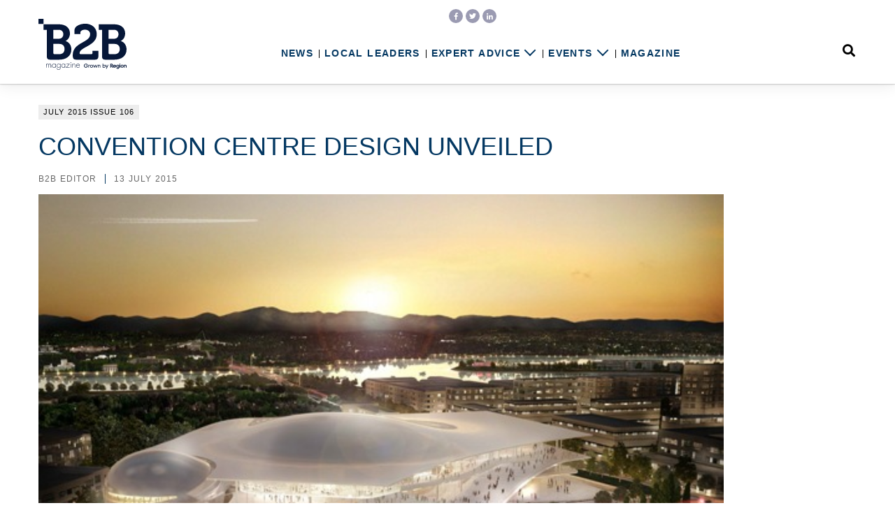

--- FILE ---
content_type: text/html; charset=UTF-8
request_url: https://www.b2bmagazine.com.au/convention-centre-design-unveiled/5086/
body_size: 6899
content:
<!DOCTYPE HTML>
<html lang="en"><head><title>CONVENTION CENTRE DESIGN UNVEILED | B2B Magazine</title><!-- Google Tag Manager --><script>(function(w,d,s,l,i){w[l]=w[l]||[];w[l].push({"gtm.start":new Date().getTime(),event:"gtm.js"});var f=d.getElementsByTagName(s)[0],j=d.createElement(s),dl=l!="dataLayer"?"&l="+l:"";j.async=true;j.src="https://www.googletagmanager.com/gtm.js?id="+i+dl;f.parentNode.insertBefore(j,f);})(window,document,"script","dataLayer","GTM-KSJ2Q7Q");window.dataLayer = window.dataLayer || [];window.dataLayer.push({"event":"configuration","view_id":"5086","view_type":"article","view_canonical":"https:\/\/www.b2bmagazine.com.au\/convention-centre-design-unveiled\/5086\/","article_slug":"convention-centre-design-unveiled","article_category":"july-2015-issue-106","article_age":3847,"article_seo":false,"view_site":"4","ga4_id":"G-Q7GXMF2X5L"});</script><!-- End Google Tag Manager --><meta charset="UTF-8"><meta name="viewport" content="width=device-width, initial-scale=1.0"><meta name="copyright" content="B2B Magazine"><meta name="url" content="https://www.b2bmagazine.com.au"><link type="font/woff2" rel="preload" href="https://www.b2bmagazine.com.au/wp-content/themes/b2bmagazine/fonts/fa-brands-400.woff2" crossorigin as="font"><meta name="description" content="The Canberra Business Chamber believes the Australia Forum could become the capital's next iconic landmark following an inspired design unveiling...."><meta name="author" content="B2B Editor"><meta property="fb:app_id" content="135228557023695"><meta property="og:title" content="CONVENTION CENTRE DESIGN UNVEILED | "><meta property="og:type" content="website"><meta property="og:url" content="https://www.b2bmagazine.com.au/convention-centre-design-unveiled/5086/"><meta property="og:site_name" content="B2B Magazine"><meta property="og:image" content="https://www.b2bmagazine.com.au/wp-content/uploads/sites/4/2015/07/ConventionCentre-2.jpg"><meta property="og:image:width" content="550"><meta property="og:image:height" content="350"><meta property="og:description" content="The Canberra Business Chamber believes the Australia Forum could become the capital's next iconic landmark following an inspired design unveiling...."><meta name="twitter:card" content="summary_large_image"><meta name="twitter:site" content="@B2BinCanberra"><meta name="twitter:creator" content="@B2BinCanberra"><meta name="twitter:title" content="CONVENTION CENTRE DESIGN UNVEILED | "><meta name="twitter:description" content="The Canberra Business Chamber believes the Australia Forum could become the capital's next iconic landmark following an inspired design unveiling...."><meta name="twitter:image" content="https://www.b2bmagazine.com.au/wp-content/uploads/sites/4/2015/07/ConventionCentre-2.jpg"><meta name="twitter:domain" content="https://www.b2bmagazine.com.au/convention-centre-design-unveiled/5086/"><meta name='robots' content='noindex, nofollow' />
	<style>img:is([sizes="auto" i], [sizes^="auto," i]) { contain-intrinsic-size: 3000px 1500px }</style>
	<script id="wpp-js" src="https://www.b2bmagazine.com.au/wp-content/plugins/wordpress-popular-posts/assets/js/wpp.min.js?ver=7.3.6" data-sampling="0" data-sampling-rate="100" data-api-url="https://www.b2bmagazine.com.au/wp-json/wordpress-popular-posts" data-post-id="5086" data-token="25c82b366d" data-lang="0" data-debug="0"></script>
<script>
window._wpemojiSettings = {"baseUrl":"https:\/\/s.w.org\/images\/core\/emoji\/16.0.1\/72x72\/","ext":".png","svgUrl":"https:\/\/s.w.org\/images\/core\/emoji\/16.0.1\/svg\/","svgExt":".svg","source":{"concatemoji":"https:\/\/www.b2bmagazine.com.au\/wp-includes\/js\/wp-emoji-release.min.js?ver=6.8.3"}};
/*! This file is auto-generated */
!function(s,n){var o,i,e;function c(e){try{var t={supportTests:e,timestamp:(new Date).valueOf()};sessionStorage.setItem(o,JSON.stringify(t))}catch(e){}}function p(e,t,n){e.clearRect(0,0,e.canvas.width,e.canvas.height),e.fillText(t,0,0);var t=new Uint32Array(e.getImageData(0,0,e.canvas.width,e.canvas.height).data),a=(e.clearRect(0,0,e.canvas.width,e.canvas.height),e.fillText(n,0,0),new Uint32Array(e.getImageData(0,0,e.canvas.width,e.canvas.height).data));return t.every(function(e,t){return e===a[t]})}function u(e,t){e.clearRect(0,0,e.canvas.width,e.canvas.height),e.fillText(t,0,0);for(var n=e.getImageData(16,16,1,1),a=0;a<n.data.length;a++)if(0!==n.data[a])return!1;return!0}function f(e,t,n,a){switch(t){case"flag":return n(e,"\ud83c\udff3\ufe0f\u200d\u26a7\ufe0f","\ud83c\udff3\ufe0f\u200b\u26a7\ufe0f")?!1:!n(e,"\ud83c\udde8\ud83c\uddf6","\ud83c\udde8\u200b\ud83c\uddf6")&&!n(e,"\ud83c\udff4\udb40\udc67\udb40\udc62\udb40\udc65\udb40\udc6e\udb40\udc67\udb40\udc7f","\ud83c\udff4\u200b\udb40\udc67\u200b\udb40\udc62\u200b\udb40\udc65\u200b\udb40\udc6e\u200b\udb40\udc67\u200b\udb40\udc7f");case"emoji":return!a(e,"\ud83e\udedf")}return!1}function g(e,t,n,a){var r="undefined"!=typeof WorkerGlobalScope&&self instanceof WorkerGlobalScope?new OffscreenCanvas(300,150):s.createElement("canvas"),o=r.getContext("2d",{willReadFrequently:!0}),i=(o.textBaseline="top",o.font="600 32px Arial",{});return e.forEach(function(e){i[e]=t(o,e,n,a)}),i}function t(e){var t=s.createElement("script");t.src=e,t.defer=!0,s.head.appendChild(t)}"undefined"!=typeof Promise&&(o="wpEmojiSettingsSupports",i=["flag","emoji"],n.supports={everything:!0,everythingExceptFlag:!0},e=new Promise(function(e){s.addEventListener("DOMContentLoaded",e,{once:!0})}),new Promise(function(t){var n=function(){try{var e=JSON.parse(sessionStorage.getItem(o));if("object"==typeof e&&"number"==typeof e.timestamp&&(new Date).valueOf()<e.timestamp+604800&&"object"==typeof e.supportTests)return e.supportTests}catch(e){}return null}();if(!n){if("undefined"!=typeof Worker&&"undefined"!=typeof OffscreenCanvas&&"undefined"!=typeof URL&&URL.createObjectURL&&"undefined"!=typeof Blob)try{var e="postMessage("+g.toString()+"("+[JSON.stringify(i),f.toString(),p.toString(),u.toString()].join(",")+"));",a=new Blob([e],{type:"text/javascript"}),r=new Worker(URL.createObjectURL(a),{name:"wpTestEmojiSupports"});return void(r.onmessage=function(e){c(n=e.data),r.terminate(),t(n)})}catch(e){}c(n=g(i,f,p,u))}t(n)}).then(function(e){for(var t in e)n.supports[t]=e[t],n.supports.everything=n.supports.everything&&n.supports[t],"flag"!==t&&(n.supports.everythingExceptFlag=n.supports.everythingExceptFlag&&n.supports[t]);n.supports.everythingExceptFlag=n.supports.everythingExceptFlag&&!n.supports.flag,n.DOMReady=!1,n.readyCallback=function(){n.DOMReady=!0}}).then(function(){return e}).then(function(){var e;n.supports.everything||(n.readyCallback(),(e=n.source||{}).concatemoji?t(e.concatemoji):e.wpemoji&&e.twemoji&&(t(e.twemoji),t(e.wpemoji)))}))}((window,document),window._wpemojiSettings);
</script>
<style id='wp-emoji-styles-inline-css'>

	img.wp-smiley, img.emoji {
		display: inline !important;
		border: none !important;
		box-shadow: none !important;
		height: 1em !important;
		width: 1em !important;
		margin: 0 0.07em !important;
		vertical-align: -0.1em !important;
		background: none !important;
		padding: 0 !important;
	}
</style>
<link rel='stylesheet' id='ep_general_styles-css' href='https://www.b2bmagazine.com.au/wp-content/plugins/elasticpress/dist/css/general-styles.css?ver=66295efe92a630617c00' media='all' />
<link rel='stylesheet' id='style-css-css' href='https://www.b2bmagazine.com.au/wp-content/themes/b2bmagazine/style.css?ver=f5a9f1e2be3622f7dc477a959d916972' media='all' />
<link rel="https://api.w.org/" href="https://www.b2bmagazine.com.au/wp-json/" /><link rel="alternate" title="JSON" type="application/json" href="https://www.b2bmagazine.com.au/wp-json/wp/v2/posts/5086" /><link rel="EditURI" type="application/rsd+xml" title="RSD" href="https://www.b2bmagazine.com.au/xmlrpc.php?rsd" />
<meta name="generator" content="WordPress 6.8.3" />
<link rel="canonical" href="https://www.b2bmagazine.com.au/convention-centre-design-unveiled/5086/" />
<link rel='shortlink' href='https://www.b2bmagazine.com.au/?p=5086' />
<link rel="alternate" title="oEmbed (JSON)" type="application/json+oembed" href="https://www.b2bmagazine.com.au/wp-json/oembed/1.0/embed?url=https%3A%2F%2Fwww.b2bmagazine.com.au%2Fconvention-centre-design-unveiled%2F5086%2F" />
<link rel="alternate" title="oEmbed (XML)" type="text/xml+oembed" href="https://www.b2bmagazine.com.au/wp-json/oembed/1.0/embed?url=https%3A%2F%2Fwww.b2bmagazine.com.au%2Fconvention-centre-design-unveiled%2F5086%2F&#038;format=xml" />
            <style id="wpp-loading-animation-styles">@-webkit-keyframes bgslide{from{background-position-x:0}to{background-position-x:-200%}}@keyframes bgslide{from{background-position-x:0}to{background-position-x:-200%}}.wpp-widget-block-placeholder,.wpp-shortcode-placeholder{margin:0 auto;width:60px;height:3px;background:#dd3737;background:linear-gradient(90deg,#dd3737 0%,#571313 10%,#dd3737 100%);background-size:200% auto;border-radius:3px;-webkit-animation:bgslide 1s infinite linear;animation:bgslide 1s infinite linear}</style>
            <script>ajaxurl = "https://www.b2bmagazine.com.au/wp-admin/admin-ajax.php"</script><script async src="https://securepubads.g.doubleclick.net/tag/js/gpt.js"></script>
<script>
  var googletag = googletag || {};
  googletag.cmd = googletag.cmd || [];
  googletag.cmd.push(function() {
    googletag.defineSlot("/98851964/B2B-Wide-Skyscraper", [160, 600], "B2B-Wide-Skyscraper").addService(googletag.pubads());
        googletag.defineSlot("/98851964/B2B-Bottom-Leaderboard", [728, 90], "B2B-Bottom-Leaderboard").addService(googletag.pubads());
        googletag.defineSlot("/98851964/B2B-Right-Column-Bottom", [300, 250], "B2B-Right-Column-Bottom").addService(googletag.pubads());
    googletag.pubads().enableLazyLoad({
      fetchMarginPercent: 400,
      renderMarginPercent: 200,
      mobileScaling: 2.5
    });

    googletag.pubads().enableSingleRequest();
    googletag.enableServices();
  });
</script></head><body class="wp-singular post-template-default single single-post postid-5086 single-format-standard wp-theme-b2bmagazine"><noscript><iframe width="0" style="display:none;visibility:hidden" src="https://www.googletagmanager.com/ns.html?id=GTM-KSJ2Q7Q" height="0"></iframe></noscript><noscript><iframe width="0" style="display:none;visibility:hidden" src="https://www.googletagmanager.com/ns.html?id=GTM-KSJ2Q7Q" height="0"></iframe></noscript><script>
window.dataLayer = window.dataLayer || [];

window.dataLayer.push({"article":5086,"category":"july-2015-issue-106","age":3847,"seo":"False"})
</script><header><div class="sticky"><div class="wrapper"><a title="B2B Magazine" href="/" class="logo"><img src="https://www.b2bmagazine.com.au/wp-content/themes/b2bmagazine/images/logo-pbr.svg" loading="lazy"></img></a><button type="button" class="navbar-toggle"><span>Menu</span></button><div class="nav"><div class="menu-container"><ul id="menu-header" class="menu"><li class="menu-item menu-item-news"><a class="link" data-category="header-menu" data-action="click" data-label="News" title="News" href="/category/news/">News</a></li><li class="menu-item menu-item-local-leaders"><a class="link" data-category="header-menu" data-action="click" data-label="Local Leaders" title="Local Leaders" href="/category/local-leaders/">Local Leaders</a></li><li class="menu-item menu-item-expert-advice has-children"><a class="link" data-category="header-menu" data-action="click" data-label="Expert Advice" title="Expert Advice" href="/category/expert-advice/">Expert Advice</a><a class="sub-menu-expand" data-category="header-menu" data-action="expand" data-label="Expert Advice" title="Expert Advice"></a><ul id="sub-menu-expert-advice" class="sub-menu"><li class="menu-item menu-item-accounting"><a class="link" data-category="header-menu" data-action="click" data-label="Accounting" title="Accounting" href="/category/accounting">Accounting</a><li class="menu-item menu-item-property"><a class="link" data-category="header-menu" data-action="click" data-label="Property" title="Property" href="/category/property">Property</a><li class="menu-item menu-item-business-law"><a class="link" data-category="header-menu" data-action="click" data-label="Business Law" title="Business Law" href="/category/business-law">Business Law</a><li class="menu-item menu-item-family-law"><a class="link" data-category="header-menu" data-action="click" data-label="Family Law" title="Family Law" href="/category/family-law">Family Law</a><li class="menu-item menu-item-recruitment"><a class="link" data-category="header-menu" data-action="click" data-label="Recruitment" title="Recruitment" href="/category/recruitment">Recruitment</a></ul></li><li class="menu-item menu-item-events has-children"><a class="link" data-category="header-menu" data-action="click" data-label="Events" title="Events" href="/category/events/">Events</a><a class="sub-menu-expand" data-category="header-menu" data-action="expand" data-label="Events" title="Events"></a><ul id="sub-menu-events" class="sub-menu"><li class="menu-item menu-item-photos"><a class="link" data-category="header-menu" data-action="click" data-label="Photos" title="Photos" href="/category/photos">Photos</a><li class="menu-item menu-item-whats-on"><a class="link" data-category="header-menu" data-action="click" data-label="What's On" title="What's On" href="/category/whats-on">What's On</a></ul></li><li class="menu-item menu-item-magazine"><a class="link" data-category="header-menu" data-action="click" data-label="Magazine" title="Magazine" href="/magazine/">Magazine</a></li></ul></div>
<div class="search-show-container"><div class="search-show"><span class="text">Search</span><i class="fas fa-search"></i></div></div></div></div></div><div class="static"><div class="wrapper"><a title="B2B Magazine" href="/" class="logo"><img src="https://www.b2bmagazine.com.au/wp-content/themes/b2bmagazine/images/logo-pbr.svg" loading="lazy"></img></a><div class="social"><div class="icons"><ul><li class="facebook"><a href="https://www.facebook.com/B2BmagazineCBR/" title="Add us on Facebook"><i class="fab fa-facebook-f"></i></a></li><li class="twitter"><a href="https://twitter.com/B2BinCanberra" title="Follow us on Twitter"><i class="fab fa-twitter"></i></a></li><li class="linkedin"><a href="https://www.linkedin.com/company/--b2b-magazine--/" title="Follow us on LinkedIn"><i class="fab fa-linkedin-in"></i></a></li></ul></div></div></div></div></header><div class="content"><div class="wrapper"><div class="detail article"><div class="row"><div class="col-12"><div class="intro"><a href="https://www.b2bmagazine.com.au/category/july-2015-issue-106/" class="category july-2015-issue-106">July 2015 Issue 106</a><h1 class="page-header">CONVENTION CENTRE DESIGN UNVEILED</h1><span class="meta"><span class="author"><a href="https://www.b2bmagazine.com.au/author/editorb2b/">B2B Editor</a></span><span class="date">13 July 2015</span></span></div></div></div><div class="with-sticky"><div class="static"><div class="row"><div class="col-12"><div class="article-content"><p><img decoding="async" class="alignnone" src="https://www.b2bmagazine.com.au/wp-content/uploads/sites/4/2015/07/ConventionCentre-2.jpg" alt="CONVENTION CENTRE DESIGN UNVEILED"></p>
<p>The Canberra Business Chamber believes the Australia Forum could become the capital&#8217;s next iconic landmark following an inspired design unveiling.</p>
<p>Unveiled by internationally renowned architects, Fuksas and Guida Moseley Brown, the striking design merges futuristic and classic features in what Canberra Business Chamber CEO, Robyn Hendry said will be a structure &#8216;to be admired for generations to come&#8217;.</p>
<p>The new convention centre (Australia Forum) is estimated to bring $1.6 billion into the ACT economy.</p>
<p>The proposed site for the project is on the city edge of the Parliamentary Triangle. Ms Hendry addressed the importance of having buildings with national significance placed within the heart of Australian democracy.</p>
<p>&#8220;As the capital of Australia, Canberra needs a venue that can attract and host major national and international meetings and is architecturally recognised like our other great institutions such as Parliament House, Australian War Memorial, the National Museum and Australian National Gallery. We believe this design will be a catalyst to complete development of the Parliamentary Triangle and implement the City to the Lake plan.&#8221;</p>
<p>Although having the financial support of the ACT Government, the construction of the Australia Forum is still in the planning phase and will require further funding from both private and public sectors. Ms. Hendry commended the ACT Government on the process they undertook to develop the design.</p>

<p>&#8220;The reference design is an important step forward. We are pleased the ACT Government has supported this project to date and committed funds in the Budget to get the Australia Forum to investment ready stage.&#8221;</p>
<p>The project is predicted to bring $3 billion into the ACT economy over the first 20 years through delegate expenditure, as well as boosting employment opportunities to the region. Research conducted by Ernst &amp; Young found the estimated revenue made by the new convention centre would more than double that of the current facility.</p>
<p>&#8220;The ACT&#8217;s economy and identity as the national capital will be bolstered by the city having a premier convention centre. We look forward to continuing to work with the Government, business community and industry to make the Australia Forum a reality.&#8221; Ms Hendry concluded.</p>
</div><p class="share"><span>Share:</span><a target="_blank" href="https://www.facebook.com/sharer/sharer.php?u=https%3A%2F%2Fwww.b2bmagazine.com.au%2F%3Fp%3D5086"><i class="fab fa-facebook-f"></i></a><a target="_blank" href="https://twitter.com/share?url=https%3A%2F%2Fwww.b2bmagazine.com.au%2F%3Fp%3D5086&text=CONVENTION+CENTRE+DESIGN+UNVEILED"><i class="fab fa-twitter"></i></a></p></div></div></div><div class="sticky"><div class="skyscraper" id="B2B-Wide-Skyscraper">
    <script type="text/javascript">
        googletag.cmd.push(function() { googletag.display("B2B-Wide-Skyscraper"); });
    </script>
</div></div></div><div class="row"><div class="col-12 ad"><div class="leaderboard" id="B2B-Bottom-Leaderboard">
    <script type="text/javascript">
        googletag.cmd.push(function() { googletag.display("B2B-Bottom-Leaderboard"); });
    </script>
</div><div class="mrec" id="B2B-Right-Column-Bottom">
    <script type="text/javascript">
        googletag.cmd.push(function() { googletag.display("B2B-Right-Column-Bottom"); });
    </script>
</div></div></div></div></div></div><footer class="main"><div class="wrapper"><a title="B2B Magazine" href="/" class="logo"><img src="https://www.b2bmagazine.com.au/wp-content/themes/b2bmagazine/images/logo-pbr.svg" loading="lazy"></img></a><div class="links"><div class="menu-container"><ul id="menu-footer" class="menu"><li class="menu-item menu-item-about"><a class="link" data-category="footer-menu" data-action="click" data-label="About Us" title="About Us" href="/about/">About Us</a></li><li class="menu-item menu-item-contact"><a class="link" data-category="footer-menu" data-action="click" data-label="Contact" title="Contact" href="/contact/">Contact</a></li><li class="menu-item menu-item-advertise"><a class="link" data-category="footer-menu" data-action="click" data-label="Advertise with B2B" title="Advertise with B2B" href="/advertise/">Advertise with B2B</a></li><li class="menu-item menu-item-terms-and-conditions"><a class="link" data-category="footer-menu" data-action="click" data-label="Terms &amp; Conditions" title="Terms &amp; Conditions" href="/terms-and-conditions/">Terms &amp; Conditions</a></li></ul></div>
</div><div class="newsletter"><h4>Newsletter Signup</h4><form target="_blank" method="post" id="footer-newsletter" action="//b2bmagazine.us4.list-manage.com/subscribe/post?u=25289357b265f6fe57e58bb8c&amp;id=dbd8f5252d"><input type="email" required placeholder="Enter email address" name="EMAIL" class="field"><input value="site-footer" type="hidden" name="SOURCE" class="field"><input value="Sign Up" type="submit" name="subscribe" class="submit"><div style="position: absolute; left: -5000px" aria-hidden="true"><input type="text" tabindex="-1" name="b_49bbc482a90a8f969a501e5f5_addf8d0985"></div><div id="footer-newsletter-response"></div></form></div><div class="social"><h4>Follow Us</h4><div class="icons"><ul><li class="facebook"><a href="https://www.facebook.com/B2BmagazineCBR/" title="Add us on Facebook"><i class="fab fa-facebook-f"></i></a></li><li class="twitter"><a href="https://twitter.com/B2BinCanberra" title="Follow us on Twitter"><i class="fab fa-twitter"></i></a></li><li class="linkedin"><a href="https://www.linkedin.com/company/--b2b-magazine--/" title="Follow us on LinkedIn"><i class="fab fa-linkedin-in"></i></a></li></ul></div></div></div></footer><footer class="credits"><div class="wrapper"><div class="copyright">Copyright &copy;&nbsp;2026 <a href="https://region.com.au/corporate/">Region Group Pty Ltd</a>. All rights reserved.</div><div class="links"><a href="https://region.com.au/" target="_blank" rel="noopener">region.com.au</a> | <a href="https://regionillawarra.com.au/" target="_blank" rel="noopener">regionillawarra.com.au</a> | <a href="https://regionriverina.com.au/" target="_blank" rel="noopener">regionriverina.com.au</a> | <a href="https://regionmedia.com.cn/" target="_blank" rel="noopener">regionmedia.com.cn</a> | <a href="https://aboutregional.com.au/" target="_blank" rel="noopener">aboutregional.com.au</a> | <a href="https://capeyorkweekly.com.au/" target="_blank" rel="noopener">capeyorkweekly.com.au</a> | <a href="https://psnews.com.au/" target="_blank" rel="noopener">psnews.com.au</a> | <a href="https://thisiscanberra.com/" target="_blank" rel="noopener">thisiscanberra.com</a> | <a href="https://mygungahlin.com.au/" target="_blank" rel="noopener">mygungahlin.com.au</a></div></div></footer><div class="overlays"><div id="search"><div class="search-wrapper"><div class="wrapper"><h2 class="title">Search across the site</h2><form name="searchform" method="get" action="/"><input type="text" placeholder="Enter keyword..." name="s" id="s" class="form-control"><button type="submit" class="submit"><i class="fas fa-search"></i></button><i class="hide fas fa-times"></i></form></div></div></div><div id="nav-overlay"></div></div><a id="back-to-top" href="#" class="hide">Top <i class="fas fa-caret-up"></i></a><script type="speculationrules">
{"prefetch":[{"source":"document","where":{"and":[{"href_matches":"\/*"},{"not":{"href_matches":["\/wp-*.php","\/wp-admin\/*","\/wp-content\/uploads\/sites\/4\/*","\/wp-content\/*","\/wp-content\/plugins\/*","\/wp-content\/themes\/b2bmagazine\/*","\/*\\?(.+)"]}},{"not":{"selector_matches":"a[rel~=\"nofollow\"]"}},{"not":{"selector_matches":".no-prefetch, .no-prefetch a"}}]},"eagerness":"conservative"}]}
</script>
<script src="https://www.b2bmagazine.com.au/wp-content/themes/b2bmagazine/bundle.js?ver=a4eae4cf189eaf0333948b263992ed91" id="jquery-js"></script>
<script defer src="https://static.cloudflareinsights.com/beacon.min.js/vcd15cbe7772f49c399c6a5babf22c1241717689176015" integrity="sha512-ZpsOmlRQV6y907TI0dKBHq9Md29nnaEIPlkf84rnaERnq6zvWvPUqr2ft8M1aS28oN72PdrCzSjY4U6VaAw1EQ==" data-cf-beacon='{"version":"2024.11.0","token":"ec04d1c7dd444bd6a7c1e9c4cfc7fba1","r":1,"server_timing":{"name":{"cfCacheStatus":true,"cfEdge":true,"cfExtPri":true,"cfL4":true,"cfOrigin":true,"cfSpeedBrain":true},"location_startswith":null}}' crossorigin="anonymous"></script>
</body></html>

--- FILE ---
content_type: text/html; charset=utf-8
request_url: https://www.google.com/recaptcha/api2/aframe
body_size: 267
content:
<!DOCTYPE HTML><html><head><meta http-equiv="content-type" content="text/html; charset=UTF-8"></head><body><script nonce="DrWplYBXJo-jfNfyYPD1oA">/** Anti-fraud and anti-abuse applications only. See google.com/recaptcha */ try{var clients={'sodar':'https://pagead2.googlesyndication.com/pagead/sodar?'};window.addEventListener("message",function(a){try{if(a.source===window.parent){var b=JSON.parse(a.data);var c=clients[b['id']];if(c){var d=document.createElement('img');d.src=c+b['params']+'&rc='+(localStorage.getItem("rc::a")?sessionStorage.getItem("rc::b"):"");window.document.body.appendChild(d);sessionStorage.setItem("rc::e",parseInt(sessionStorage.getItem("rc::e")||0)+1);localStorage.setItem("rc::h",'1769252027787');}}}catch(b){}});window.parent.postMessage("_grecaptcha_ready", "*");}catch(b){}</script></body></html>

--- FILE ---
content_type: text/css
request_url: https://www.b2bmagazine.com.au/wp-content/themes/b2bmagazine/style.css?ver=f5a9f1e2be3622f7dc477a959d916972
body_size: 24297
content:
/*!
 * Theme Name:  B2B Magazine
 * Theme URI:   https://www.b2bmagazine.com.au/
 * Description: B2B Magazine Theme
 * Version:     4.0
 * Author:      Ian Oswald
 * Author URI:  https://region.com.au/
 */#nav-overlay{background-color:rgba(255,255,255,0.5);bottom:-100px;left:-100px;opacity:0;position:fixed;right:-100px;top:-100px;transition:opacity .15s ease-in-out,visibility .15s ease-in-out;visibility:hidden}body.nav-expanded #nav-overlay{opacity:1;visibility:visible}.detail.article .article-footer span a,.preview .more a,.tweets-section .tweet .link a,h2.section-header a,.feature-video h4,.detail.article .intro .category,.detail.article p.share,.preview .category,.preview .date,.cover-row .cover .featured-article .inner .view{color:#043862;font-family:"brandon-grotesque",Arial,sans-serif;font-size:10px;letter-spacing:.1em;line-height:1.9230769231em}.detail.article .article-footer span a,.preview .more a,.tweets-section .tweet .link a,h2.section-header a,.feature-video h4,.detail.article .intro .category,.detail.article p.share,.preview .category,.preview .date,.cover-row .cover .featured-article .inner .view{text-transform:uppercase}.detail.article .article-footer span a,.preview .more a,.tweets-section .tweet .link a{display:inline-block;font-weight:700;text-decoration:none}input[type='submit'],.detail.article .article-content .forminator-poll .forminator-poll-footer .forminator-button{background:#043862;border:0;color:#fff;cursor:pointer;font-family:"brandon-grotesque",Arial,sans-serif;font-size:.87em;font-weight:600;letter-spacing:.1em;line-height:15px;margin:0 0 15px;opacity:1;padding:6px 15px;text-transform:uppercase;transition:opacity .3s ease-in-out}@media (min-width: 768px){input[type='submit'],.detail.article .article-content .forminator-poll .forminator-poll-footer .forminator-button{margin-bottom:0;width:250px}}input[type='submit']:hover,.detail.article .article-content .forminator-poll .forminator-poll-footer .forminator-button:hover{opacity:.6}input[type='submit']:disabled,.detail.article .article-content .forminator-poll .forminator-poll-footer .forminator-button:disabled{background:#d0d0d0;cursor:default;opacity:.6}html{font-size:62.5%}body{font-family:"proxima-nova",Arial,sans-serif;margin:0}h1,h2,h3,h4,h5,h6,.title{color:#043862}h1 a,h2 a,h3 a,h4 a,h5 a,h6 a,.title a{text-decoration:none}h1,h2{font-family:"brandon-grotesque",Arial,sans-serif;font-weight:500;line-height:1.3377926421em;margin:15px 0}img{max-width:100%}.clear{clear:both}a{color:#666;text-decoration:none}a:hover,a:focus{text-decoration:underline}button{background-color:transparent;border:0;cursor:pointer}button:focus,button:active{box-shadow:none;outline:none !important}input[type='text'],input[type='email']{border:0;border-bottom:1px solid #d0d0d0;font-family:"proxima-nova",Arial,sans-serif;font-size:1em;line-height:15px;margin:0 0 15px;outline:none;padding:6px 0;transition:border .3s ease-in-out;width:180px}@media (min-width: 768px){input[type='text'],input[type='email']{margin-bottom:0;margin-right:15px;width:250px}}input[type='text']:focus,input[type='email']:focus{border-bottom:1px solid #043862}.wpcf7-recaptcha{margin-bottom:20px}textarea{border:1px solid #d0d0d0;outline:none;transition:border .3s ease-in-out;width:100%}textarea:focus{border:1px solid #043862}.fa,.fas,.far,.fal,.fab{text-align:center;width:1.25em}@media (min-width: 1200px){.order-ref-i{order:1}}@media (min-width: 1200px){.order-ref-i{order:2}}@media (min-width: 1200px){.order-ref-i{order:3}}@media (min-width: 1200px){.order-ref-i{order:4}}@media (min-width: 1200px){.order-ref-i{order:5}}@media (min-width: 1200px){.order-ref-i{order:6}}/*!
 * Bootstrap Grid v4.0.0 (https://getbootstrap.com)
 * Copyright 2011-2018 The Bootstrap Authors
 * Copyright 2011-2018 Twitter, Inc.
 * Licensed under MIT (https://github.com/twbs/bootstrap/blob/master/LICENSE)
 */@-ms-viewport{width:device-width}html{box-sizing:border-box;-ms-overflow-style:scrollbar}*,*::before,*::after{box-sizing:inherit}.container{width:100%;padding-right:15px;padding-left:15px;margin-right:auto;margin-left:auto}@media (min-width: 576px){.container{max-width:540px}}@media (min-width: 768px){.container{max-width:720px}}@media (min-width: 992px){.container{max-width:960px}}@media (min-width: 1200px){.container{max-width:1140px}}.container-fluid{width:100%;padding-right:15px;padding-left:15px;margin-right:auto;margin-left:auto}.row{display:flex;flex-wrap:wrap;margin-right:-15px;margin-left:-15px}.no-gutters{margin-right:0;margin-left:0}.no-gutters>.col,.no-gutters>[class*="col-"]{padding-right:0;padding-left:0}.col-1,.col-2,.col-3,.col-4,.col-5,.col-6,.col-7,.col-8,.col-9,.col-10,.col-11,.col-12,.col,.col-auto,.col-sm-1,.col-sm-2,.col-sm-3,.col-sm-4,.col-sm-5,.col-sm-6,.col-sm-7,.col-sm-8,.col-sm-9,.col-sm-10,.col-sm-11,.col-sm-12,.col-sm,.col-sm-auto,.col-md-1,.col-md-2,.col-md-3,.col-md-4,.col-md-5,.col-md-6,.col-md-7,.col-md-8,.col-md-9,.col-md-10,.col-md-11,.col-md-12,.col-md,.col-md-auto,.col-lg-1,.col-lg-2,.col-lg-3,.col-lg-4,.col-lg-5,.col-lg-6,.col-lg-7,.col-lg-8,.col-lg-9,.col-lg-10,.col-lg-11,.col-lg-12,.col-lg,.col-lg-auto,.col-xl-1,.col-xl-2,.col-xl-3,.col-xl-4,.col-xl-5,.col-xl-6,.col-xl-7,.col-xl-8,.col-xl-9,.col-xl-10,.col-xl-11,.col-xl-12,.col-xl,.col-xl-auto{position:relative;width:100%;min-height:1px;padding-right:15px;padding-left:15px}.col{flex-basis:0;flex-grow:1;max-width:100%}.col-auto{flex:0 0 auto;width:auto;max-width:none}.col-1{flex:0 0 8.3333333333%;max-width:8.3333333333%}.col-2{flex:0 0 16.6666666667%;max-width:16.6666666667%}.col-3{flex:0 0 25%;max-width:25%}.col-4{flex:0 0 33.3333333333%;max-width:33.3333333333%}.col-5{flex:0 0 41.6666666667%;max-width:41.6666666667%}.col-6{flex:0 0 50%;max-width:50%}.col-7{flex:0 0 58.3333333333%;max-width:58.3333333333%}.col-8{flex:0 0 66.6666666667%;max-width:66.6666666667%}.col-9{flex:0 0 75%;max-width:75%}.col-10{flex:0 0 83.3333333333%;max-width:83.3333333333%}.col-11{flex:0 0 91.6666666667%;max-width:91.6666666667%}.col-12{flex:0 0 100%;max-width:100%}.order-first{order:-1}.order-last{order:13}.order-0{order:0}.order-1{order:1}.order-2{order:2}.order-3{order:3}.order-4{order:4}.order-5{order:5}.order-6{order:6}.order-7{order:7}.order-8{order:8}.order-9{order:9}.order-10{order:10}.order-11{order:11}.order-12{order:12}.offset-1{margin-left:8.3333333333%}.offset-2{margin-left:16.6666666667%}.offset-3{margin-left:25%}.offset-4{margin-left:33.3333333333%}.offset-5{margin-left:41.6666666667%}.offset-6{margin-left:50%}.offset-7{margin-left:58.3333333333%}.offset-8{margin-left:66.6666666667%}.offset-9{margin-left:75%}.offset-10{margin-left:83.3333333333%}.offset-11{margin-left:91.6666666667%}@media (min-width: 576px){.col-sm{flex-basis:0;flex-grow:1;max-width:100%}.col-sm-auto{flex:0 0 auto;width:auto;max-width:none}.col-sm-1{flex:0 0 8.3333333333%;max-width:8.3333333333%}.col-sm-2{flex:0 0 16.6666666667%;max-width:16.6666666667%}.col-sm-3{flex:0 0 25%;max-width:25%}.col-sm-4{flex:0 0 33.3333333333%;max-width:33.3333333333%}.col-sm-5{flex:0 0 41.6666666667%;max-width:41.6666666667%}.col-sm-6{flex:0 0 50%;max-width:50%}.col-sm-7{flex:0 0 58.3333333333%;max-width:58.3333333333%}.col-sm-8{flex:0 0 66.6666666667%;max-width:66.6666666667%}.col-sm-9{flex:0 0 75%;max-width:75%}.col-sm-10{flex:0 0 83.3333333333%;max-width:83.3333333333%}.col-sm-11{flex:0 0 91.6666666667%;max-width:91.6666666667%}.col-sm-12{flex:0 0 100%;max-width:100%}.order-sm-first{order:-1}.order-sm-last{order:13}.order-sm-0{order:0}.order-sm-1{order:1}.order-sm-2{order:2}.order-sm-3{order:3}.order-sm-4{order:4}.order-sm-5{order:5}.order-sm-6{order:6}.order-sm-7{order:7}.order-sm-8{order:8}.order-sm-9{order:9}.order-sm-10{order:10}.order-sm-11{order:11}.order-sm-12{order:12}.offset-sm-0{margin-left:0}.offset-sm-1{margin-left:8.3333333333%}.offset-sm-2{margin-left:16.6666666667%}.offset-sm-3{margin-left:25%}.offset-sm-4{margin-left:33.3333333333%}.offset-sm-5{margin-left:41.6666666667%}.offset-sm-6{margin-left:50%}.offset-sm-7{margin-left:58.3333333333%}.offset-sm-8{margin-left:66.6666666667%}.offset-sm-9{margin-left:75%}.offset-sm-10{margin-left:83.3333333333%}.offset-sm-11{margin-left:91.6666666667%}}@media (min-width: 768px){.col-md{flex-basis:0;flex-grow:1;max-width:100%}.col-md-auto{flex:0 0 auto;width:auto;max-width:none}.col-md-1{flex:0 0 8.3333333333%;max-width:8.3333333333%}.col-md-2{flex:0 0 16.6666666667%;max-width:16.6666666667%}.col-md-3{flex:0 0 25%;max-width:25%}.col-md-4{flex:0 0 33.3333333333%;max-width:33.3333333333%}.col-md-5{flex:0 0 41.6666666667%;max-width:41.6666666667%}.col-md-6{flex:0 0 50%;max-width:50%}.col-md-7{flex:0 0 58.3333333333%;max-width:58.3333333333%}.col-md-8{flex:0 0 66.6666666667%;max-width:66.6666666667%}.col-md-9{flex:0 0 75%;max-width:75%}.col-md-10{flex:0 0 83.3333333333%;max-width:83.3333333333%}.col-md-11{flex:0 0 91.6666666667%;max-width:91.6666666667%}.col-md-12{flex:0 0 100%;max-width:100%}.order-md-first{order:-1}.order-md-last{order:13}.order-md-0{order:0}.order-md-1{order:1}.order-md-2{order:2}.order-md-3{order:3}.order-md-4{order:4}.order-md-5{order:5}.order-md-6{order:6}.order-md-7{order:7}.order-md-8{order:8}.order-md-9{order:9}.order-md-10{order:10}.order-md-11{order:11}.order-md-12{order:12}.offset-md-0{margin-left:0}.offset-md-1{margin-left:8.3333333333%}.offset-md-2{margin-left:16.6666666667%}.offset-md-3{margin-left:25%}.offset-md-4{margin-left:33.3333333333%}.offset-md-5{margin-left:41.6666666667%}.offset-md-6{margin-left:50%}.offset-md-7{margin-left:58.3333333333%}.offset-md-8{margin-left:66.6666666667%}.offset-md-9{margin-left:75%}.offset-md-10{margin-left:83.3333333333%}.offset-md-11{margin-left:91.6666666667%}}@media (min-width: 992px){.col-lg{flex-basis:0;flex-grow:1;max-width:100%}.col-lg-auto{flex:0 0 auto;width:auto;max-width:none}.col-lg-1{flex:0 0 8.3333333333%;max-width:8.3333333333%}.col-lg-2{flex:0 0 16.6666666667%;max-width:16.6666666667%}.col-lg-3{flex:0 0 25%;max-width:25%}.col-lg-4{flex:0 0 33.3333333333%;max-width:33.3333333333%}.col-lg-5{flex:0 0 41.6666666667%;max-width:41.6666666667%}.col-lg-6{flex:0 0 50%;max-width:50%}.col-lg-7{flex:0 0 58.3333333333%;max-width:58.3333333333%}.col-lg-8{flex:0 0 66.6666666667%;max-width:66.6666666667%}.col-lg-9{flex:0 0 75%;max-width:75%}.col-lg-10{flex:0 0 83.3333333333%;max-width:83.3333333333%}.col-lg-11{flex:0 0 91.6666666667%;max-width:91.6666666667%}.col-lg-12{flex:0 0 100%;max-width:100%}.order-lg-first{order:-1}.order-lg-last{order:13}.order-lg-0{order:0}.order-lg-1{order:1}.order-lg-2{order:2}.order-lg-3{order:3}.order-lg-4{order:4}.order-lg-5{order:5}.order-lg-6{order:6}.order-lg-7{order:7}.order-lg-8{order:8}.order-lg-9{order:9}.order-lg-10{order:10}.order-lg-11{order:11}.order-lg-12{order:12}.offset-lg-0{margin-left:0}.offset-lg-1{margin-left:8.3333333333%}.offset-lg-2{margin-left:16.6666666667%}.offset-lg-3{margin-left:25%}.offset-lg-4{margin-left:33.3333333333%}.offset-lg-5{margin-left:41.6666666667%}.offset-lg-6{margin-left:50%}.offset-lg-7{margin-left:58.3333333333%}.offset-lg-8{margin-left:66.6666666667%}.offset-lg-9{margin-left:75%}.offset-lg-10{margin-left:83.3333333333%}.offset-lg-11{margin-left:91.6666666667%}}@media (min-width: 1200px){.col-xl{flex-basis:0;flex-grow:1;max-width:100%}.col-xl-auto{flex:0 0 auto;width:auto;max-width:none}.col-xl-1{flex:0 0 8.3333333333%;max-width:8.3333333333%}.col-xl-2{flex:0 0 16.6666666667%;max-width:16.6666666667%}.col-xl-3{flex:0 0 25%;max-width:25%}.col-xl-4{flex:0 0 33.3333333333%;max-width:33.3333333333%}.col-xl-5{flex:0 0 41.6666666667%;max-width:41.6666666667%}.col-xl-6{flex:0 0 50%;max-width:50%}.col-xl-7{flex:0 0 58.3333333333%;max-width:58.3333333333%}.col-xl-8{flex:0 0 66.6666666667%;max-width:66.6666666667%}.col-xl-9{flex:0 0 75%;max-width:75%}.col-xl-10{flex:0 0 83.3333333333%;max-width:83.3333333333%}.col-xl-11{flex:0 0 91.6666666667%;max-width:91.6666666667%}.col-xl-12{flex:0 0 100%;max-width:100%}.order-xl-first{order:-1}.order-xl-last{order:13}.order-xl-0{order:0}.order-xl-1{order:1}.order-xl-2{order:2}.order-xl-3{order:3}.order-xl-4{order:4}.order-xl-5{order:5}.order-xl-6{order:6}.order-xl-7{order:7}.order-xl-8{order:8}.order-xl-9{order:9}.order-xl-10{order:10}.order-xl-11{order:11}.order-xl-12{order:12}.offset-xl-0{margin-left:0}.offset-xl-1{margin-left:8.3333333333%}.offset-xl-2{margin-left:16.6666666667%}.offset-xl-3{margin-left:25%}.offset-xl-4{margin-left:33.3333333333%}.offset-xl-5{margin-left:41.6666666667%}.offset-xl-6{margin-left:50%}.offset-xl-7{margin-left:58.3333333333%}.offset-xl-8{margin-left:66.6666666667%}.offset-xl-9{margin-left:75%}.offset-xl-10{margin-left:83.3333333333%}.offset-xl-11{margin-left:91.6666666667%}}.d-none{display:none !important}.d-inline{display:inline !important}.d-inline-block{display:inline-block !important}.d-block{display:block !important}.d-table{display:table !important}.d-table-row{display:table-row !important}.d-table-cell{display:table-cell !important}.d-flex{display:flex !important}.d-inline-flex{display:inline-flex !important}@media (min-width: 576px){.d-sm-none{display:none !important}.d-sm-inline{display:inline !important}.d-sm-inline-block{display:inline-block !important}.d-sm-block{display:block !important}.d-sm-table{display:table !important}.d-sm-table-row{display:table-row !important}.d-sm-table-cell{display:table-cell !important}.d-sm-flex{display:flex !important}.d-sm-inline-flex{display:inline-flex !important}}@media (min-width: 768px){.d-md-none{display:none !important}.d-md-inline{display:inline !important}.d-md-inline-block{display:inline-block !important}.d-md-block{display:block !important}.d-md-table{display:table !important}.d-md-table-row{display:table-row !important}.d-md-table-cell{display:table-cell !important}.d-md-flex{display:flex !important}.d-md-inline-flex{display:inline-flex !important}}@media (min-width: 992px){.d-lg-none{display:none !important}.d-lg-inline{display:inline !important}.d-lg-inline-block{display:inline-block !important}.d-lg-block{display:block !important}.d-lg-table{display:table !important}.d-lg-table-row{display:table-row !important}.d-lg-table-cell{display:table-cell !important}.d-lg-flex{display:flex !important}.d-lg-inline-flex{display:inline-flex !important}}@media (min-width: 1200px){.d-xl-none{display:none !important}.d-xl-inline{display:inline !important}.d-xl-inline-block{display:inline-block !important}.d-xl-block{display:block !important}.d-xl-table{display:table !important}.d-xl-table-row{display:table-row !important}.d-xl-table-cell{display:table-cell !important}.d-xl-flex{display:flex !important}.d-xl-inline-flex{display:inline-flex !important}}@media print{.d-print-none{display:none !important}.d-print-inline{display:inline !important}.d-print-inline-block{display:inline-block !important}.d-print-block{display:block !important}.d-print-table{display:table !important}.d-print-table-row{display:table-row !important}.d-print-table-cell{display:table-cell !important}.d-print-flex{display:flex !important}.d-print-inline-flex{display:inline-flex !important}}.flex-row{flex-direction:row !important}.flex-column{flex-direction:column !important}.flex-row-reverse{flex-direction:row-reverse !important}.flex-column-reverse{flex-direction:column-reverse !important}.flex-wrap{flex-wrap:wrap !important}.flex-nowrap{flex-wrap:nowrap !important}.flex-wrap-reverse{flex-wrap:wrap-reverse !important}.flex-fill{flex:1 1 auto !important}.justify-content-start{justify-content:flex-start !important}.justify-content-end{justify-content:flex-end !important}.justify-content-center{justify-content:center !important}.justify-content-between{justify-content:space-between !important}.justify-content-around{justify-content:space-around !important}.align-items-start{align-items:flex-start !important}.align-items-end{align-items:flex-end !important}.align-items-center{align-items:center !important}.align-items-baseline{align-items:baseline !important}.align-items-stretch{align-items:stretch !important}.align-content-start{align-content:flex-start !important}.align-content-end{align-content:flex-end !important}.align-content-center{align-content:center !important}.align-content-between{align-content:space-between !important}.align-content-around{align-content:space-around !important}.align-content-stretch{align-content:stretch !important}.align-self-auto{align-self:auto !important}.align-self-start{align-self:flex-start !important}.align-self-end{align-self:flex-end !important}.align-self-center{align-self:center !important}.align-self-baseline{align-self:baseline !important}.align-self-stretch{align-self:stretch !important}@media (min-width: 576px){.flex-sm-row{flex-direction:row !important}.flex-sm-column{flex-direction:column !important}.flex-sm-row-reverse{flex-direction:row-reverse !important}.flex-sm-column-reverse{flex-direction:column-reverse !important}.flex-sm-wrap{flex-wrap:wrap !important}.flex-sm-nowrap{flex-wrap:nowrap !important}.flex-sm-wrap-reverse{flex-wrap:wrap-reverse !important}.flex-sm-fill{flex:1 1 auto !important}.justify-content-sm-start{justify-content:flex-start !important}.justify-content-sm-end{justify-content:flex-end !important}.justify-content-sm-center{justify-content:center !important}.justify-content-sm-between{justify-content:space-between !important}.justify-content-sm-around{justify-content:space-around !important}.align-items-sm-start{align-items:flex-start !important}.align-items-sm-end{align-items:flex-end !important}.align-items-sm-center{align-items:center !important}.align-items-sm-baseline{align-items:baseline !important}.align-items-sm-stretch{align-items:stretch !important}.align-content-sm-start{align-content:flex-start !important}.align-content-sm-end{align-content:flex-end !important}.align-content-sm-center{align-content:center !important}.align-content-sm-between{align-content:space-between !important}.align-content-sm-around{align-content:space-around !important}.align-content-sm-stretch{align-content:stretch !important}.align-self-sm-auto{align-self:auto !important}.align-self-sm-start{align-self:flex-start !important}.align-self-sm-end{align-self:flex-end !important}.align-self-sm-center{align-self:center !important}.align-self-sm-baseline{align-self:baseline !important}.align-self-sm-stretch{align-self:stretch !important}}@media (min-width: 768px){.flex-md-row{flex-direction:row !important}.flex-md-column{flex-direction:column !important}.flex-md-row-reverse{flex-direction:row-reverse !important}.flex-md-column-reverse{flex-direction:column-reverse !important}.flex-md-wrap{flex-wrap:wrap !important}.flex-md-nowrap{flex-wrap:nowrap !important}.flex-md-wrap-reverse{flex-wrap:wrap-reverse !important}.flex-md-fill{flex:1 1 auto !important}.justify-content-md-start{justify-content:flex-start !important}.justify-content-md-end{justify-content:flex-end !important}.justify-content-md-center{justify-content:center !important}.justify-content-md-between{justify-content:space-between !important}.justify-content-md-around{justify-content:space-around !important}.align-items-md-start{align-items:flex-start !important}.align-items-md-end{align-items:flex-end !important}.align-items-md-center{align-items:center !important}.align-items-md-baseline{align-items:baseline !important}.align-items-md-stretch{align-items:stretch !important}.align-content-md-start{align-content:flex-start !important}.align-content-md-end{align-content:flex-end !important}.align-content-md-center{align-content:center !important}.align-content-md-between{align-content:space-between !important}.align-content-md-around{align-content:space-around !important}.align-content-md-stretch{align-content:stretch !important}.align-self-md-auto{align-self:auto !important}.align-self-md-start{align-self:flex-start !important}.align-self-md-end{align-self:flex-end !important}.align-self-md-center{align-self:center !important}.align-self-md-baseline{align-self:baseline !important}.align-self-md-stretch{align-self:stretch !important}}@media (min-width: 992px){.flex-lg-row{flex-direction:row !important}.flex-lg-column{flex-direction:column !important}.flex-lg-row-reverse{flex-direction:row-reverse !important}.flex-lg-column-reverse{flex-direction:column-reverse !important}.flex-lg-wrap{flex-wrap:wrap !important}.flex-lg-nowrap{flex-wrap:nowrap !important}.flex-lg-wrap-reverse{flex-wrap:wrap-reverse !important}.flex-lg-fill{flex:1 1 auto !important}.justify-content-lg-start{justify-content:flex-start !important}.justify-content-lg-end{justify-content:flex-end !important}.justify-content-lg-center{justify-content:center !important}.justify-content-lg-between{justify-content:space-between !important}.justify-content-lg-around{justify-content:space-around !important}.align-items-lg-start{align-items:flex-start !important}.align-items-lg-end{align-items:flex-end !important}.align-items-lg-center{align-items:center !important}.align-items-lg-baseline{align-items:baseline !important}.align-items-lg-stretch{align-items:stretch !important}.align-content-lg-start{align-content:flex-start !important}.align-content-lg-end{align-content:flex-end !important}.align-content-lg-center{align-content:center !important}.align-content-lg-between{align-content:space-between !important}.align-content-lg-around{align-content:space-around !important}.align-content-lg-stretch{align-content:stretch !important}.align-self-lg-auto{align-self:auto !important}.align-self-lg-start{align-self:flex-start !important}.align-self-lg-end{align-self:flex-end !important}.align-self-lg-center{align-self:center !important}.align-self-lg-baseline{align-self:baseline !important}.align-self-lg-stretch{align-self:stretch !important}}@media (min-width: 1200px){.flex-xl-row{flex-direction:row !important}.flex-xl-column{flex-direction:column !important}.flex-xl-row-reverse{flex-direction:row-reverse !important}.flex-xl-column-reverse{flex-direction:column-reverse !important}.flex-xl-wrap{flex-wrap:wrap !important}.flex-xl-nowrap{flex-wrap:nowrap !important}.flex-xl-wrap-reverse{flex-wrap:wrap-reverse !important}.flex-xl-fill{flex:1 1 auto !important}.justify-content-xl-start{justify-content:flex-start !important}.justify-content-xl-end{justify-content:flex-end !important}.justify-content-xl-center{justify-content:center !important}.justify-content-xl-between{justify-content:space-between !important}.justify-content-xl-around{justify-content:space-around !important}.align-items-xl-start{align-items:flex-start !important}.align-items-xl-end{align-items:flex-end !important}.align-items-xl-center{align-items:center !important}.align-items-xl-baseline{align-items:baseline !important}.align-items-xl-stretch{align-items:stretch !important}.align-content-xl-start{align-content:flex-start !important}.align-content-xl-end{align-content:flex-end !important}.align-content-xl-center{align-content:center !important}.align-content-xl-between{align-content:space-between !important}.align-content-xl-around{align-content:space-around !important}.align-content-xl-stretch{align-content:stretch !important}.align-self-xl-auto{align-self:auto !important}.align-self-xl-start{align-self:flex-start !important}.align-self-xl-end{align-self:flex-end !important}.align-self-xl-center{align-self:center !important}.align-self-xl-baseline{align-self:baseline !important}.align-self-xl-stretch{align-self:stretch !important}}/*!
 * Font Awesome Free 5.0.8 by @fontawesome - https://fontawesome.com
 * License - https://fontawesome.com/license (Icons: CC BY 4.0, Fonts: SIL OFL 1.1, Code: MIT License)
 */.fa,.fas,.far,.fal,.fab{-moz-osx-font-smoothing:grayscale;-webkit-font-smoothing:antialiased;display:inline-block;font-style:normal;font-variant:normal;text-rendering:auto;line-height:1}.fa-lg{font-size:1.3333333333em;line-height:.75em;vertical-align:-.0667em}.fa-xs{font-size:.75em}.fa-sm{font-size:.875em}.fa-1x{font-size:1em}.fa-2x{font-size:2em}.fa-3x{font-size:3em}.fa-4x{font-size:4em}.fa-5x{font-size:5em}.fa-6x{font-size:6em}.fa-7x{font-size:7em}.fa-8x{font-size:8em}.fa-9x{font-size:9em}.fa-10x{font-size:10em}.fa-fw{text-align:center;width:1.25em}.fa-ul{list-style-type:none;margin-left:2.5em;padding-left:0}.fa-ul>li{position:relative}.fa-li{left:-2em;position:absolute;text-align:center;width:2em;line-height:inherit}.fa-border{border:solid 0.08em #eee;border-radius:.1em;padding:.2em .25em .15em}.fa-pull-left{float:left}.fa-pull-right{float:right}.fa.fa-pull-left,.fas.fa-pull-left,.far.fa-pull-left,.fal.fa-pull-left,.fab.fa-pull-left{margin-right:.3em}.fa.fa-pull-right,.fas.fa-pull-right,.far.fa-pull-right,.fal.fa-pull-right,.fab.fa-pull-right{margin-left:.3em}.fa-spin{animation:fa-spin 2s infinite linear}.fa-pulse{animation:fa-spin 1s infinite steps(8)}@keyframes fa-spin{0%{transform:rotate(0deg)}100%{transform:rotate(360deg)}}.fa-rotate-90{-ms-filter:"progid:DXImageTransform.Microsoft.BasicImage(rotation=1)";transform:rotate(90deg)}.fa-rotate-180{-ms-filter:"progid:DXImageTransform.Microsoft.BasicImage(rotation=2)";transform:rotate(180deg)}.fa-rotate-270{-ms-filter:"progid:DXImageTransform.Microsoft.BasicImage(rotation=3)";transform:rotate(270deg)}.fa-flip-horizontal{-ms-filter:"progid:DXImageTransform.Microsoft.BasicImage(rotation=0, mirror=1)";transform:scale(-1, 1)}.fa-flip-vertical{-ms-filter:"progid:DXImageTransform.Microsoft.BasicImage(rotation=2, mirror=1)";transform:scale(1, -1)}.fa-flip-horizontal.fa-flip-vertical{-ms-filter:"progid:DXImageTransform.Microsoft.BasicImage(rotation=2, mirror=1)";transform:scale(-1, -1)}:root .fa-rotate-90,:root .fa-rotate-180,:root .fa-rotate-270,:root .fa-flip-horizontal,:root .fa-flip-vertical{filter:none}.fa-stack{display:inline-block;height:2em;line-height:2em;position:relative;vertical-align:middle;width:2em}.fa-stack-1x,.fa-stack-2x{left:0;position:absolute;text-align:center;width:100%}.fa-stack-1x{line-height:inherit}.fa-stack-2x{font-size:2em}.fa-inverse{color:#fff}.fa-500px:before{content:""}.fa-accessible-icon:before{content:""}.fa-accusoft:before{content:""}.fa-address-book:before{content:""}.fa-address-card:before{content:""}.fa-adjust:before{content:""}.fa-adn:before{content:""}.fa-adversal:before{content:""}.fa-affiliatetheme:before{content:""}.fa-algolia:before{content:""}.fa-align-center:before{content:""}.fa-align-justify:before{content:""}.fa-align-left:before{content:""}.fa-align-right:before{content:""}.fa-amazon:before{content:""}.fa-amazon-pay:before{content:""}.fa-ambulance:before{content:""}.fa-american-sign-language-interpreting:before{content:""}.fa-amilia:before{content:""}.fa-anchor:before{content:""}.fa-android:before{content:""}.fa-angellist:before{content:""}.fa-angle-double-down:before{content:""}.fa-angle-double-left:before{content:""}.fa-angle-double-right:before{content:""}.fa-angle-double-up:before{content:""}.fa-angle-down:before{content:""}.fa-angle-left:before{content:""}.fa-angle-right:before{content:""}.fa-angle-up:before{content:""}.fa-angrycreative:before{content:""}.fa-angular:before{content:""}.fa-app-store:before{content:""}.fa-app-store-ios:before{content:""}.fa-apper:before{content:""}.fa-apple:before{content:""}.fa-apple-pay:before{content:""}.fa-archive:before{content:""}.fa-arrow-alt-circle-down:before{content:""}.fa-arrow-alt-circle-left:before{content:""}.fa-arrow-alt-circle-right:before{content:""}.fa-arrow-alt-circle-up:before{content:""}.fa-arrow-circle-down:before{content:""}.fa-arrow-circle-left:before{content:""}.fa-arrow-circle-right:before{content:""}.fa-arrow-circle-up:before{content:""}.fa-arrow-down:before{content:""}.fa-arrow-left:before{content:""}.fa-arrow-right:before{content:""}.fa-arrow-up:before{content:""}.fa-arrows-alt:before{content:""}.fa-arrows-alt-h:before{content:""}.fa-arrows-alt-v:before{content:""}.fa-assistive-listening-systems:before{content:""}.fa-asterisk:before{content:""}.fa-asymmetrik:before{content:""}.fa-at:before{content:""}.fa-audible:before{content:""}.fa-audio-description:before{content:""}.fa-autoprefixer:before{content:""}.fa-avianex:before{content:""}.fa-aviato:before{content:""}.fa-aws:before{content:""}.fa-backward:before{content:""}.fa-balance-scale:before{content:""}.fa-ban:before{content:""}.fa-band-aid:before{content:""}.fa-bandcamp:before{content:""}.fa-barcode:before{content:""}.fa-bars:before{content:""}.fa-baseball-ball:before{content:""}.fa-basketball-ball:before{content:""}.fa-bath:before{content:""}.fa-battery-empty:before{content:""}.fa-battery-full:before{content:""}.fa-battery-half:before{content:""}.fa-battery-quarter:before{content:""}.fa-battery-three-quarters:before{content:""}.fa-bed:before{content:""}.fa-beer:before{content:""}.fa-behance:before{content:""}.fa-behance-square:before{content:""}.fa-bell:before{content:""}.fa-bell-slash:before{content:""}.fa-bicycle:before{content:""}.fa-bimobject:before{content:""}.fa-binoculars:before{content:""}.fa-birthday-cake:before{content:""}.fa-bitbucket:before{content:""}.fa-bitcoin:before{content:""}.fa-bity:before{content:""}.fa-black-tie:before{content:""}.fa-blackberry:before{content:""}.fa-blind:before{content:""}.fa-blogger:before{content:""}.fa-blogger-b:before{content:""}.fa-bluetooth:before{content:""}.fa-bluetooth-b:before{content:""}.fa-bold:before{content:""}.fa-bolt:before{content:""}.fa-bomb:before{content:""}.fa-book:before{content:""}.fa-bookmark:before{content:""}.fa-bowling-ball:before{content:""}.fa-box:before{content:""}.fa-boxes:before{content:""}.fa-braille:before{content:""}.fa-briefcase:before{content:""}.fa-btc:before{content:""}.fa-bug:before{content:""}.fa-building:before{content:""}.fa-bullhorn:before{content:""}.fa-bullseye:before{content:""}.fa-buromobelexperte:before{content:""}.fa-bus:before{content:""}.fa-buysellads:before{content:""}.fa-calculator:before{content:""}.fa-calendar:before{content:""}.fa-calendar-alt:before{content:""}.fa-calendar-check:before{content:""}.fa-calendar-minus:before{content:""}.fa-calendar-plus:before{content:""}.fa-calendar-times:before{content:""}.fa-camera:before{content:""}.fa-camera-retro:before{content:""}.fa-car:before{content:""}.fa-caret-down:before{content:""}.fa-caret-left:before{content:""}.fa-caret-right:before{content:""}.fa-caret-square-down:before{content:""}.fa-caret-square-left:before{content:""}.fa-caret-square-right:before{content:""}.fa-caret-square-up:before{content:""}.fa-caret-up:before{content:""}.fa-cart-arrow-down:before{content:""}.fa-cart-plus:before{content:""}.fa-cc-amazon-pay:before{content:""}.fa-cc-amex:before{content:""}.fa-cc-apple-pay:before{content:""}.fa-cc-diners-club:before{content:""}.fa-cc-discover:before{content:""}.fa-cc-jcb:before{content:""}.fa-cc-mastercard:before{content:""}.fa-cc-paypal:before{content:""}.fa-cc-stripe:before{content:""}.fa-cc-visa:before{content:""}.fa-centercode:before{content:""}.fa-certificate:before{content:""}.fa-chart-area:before{content:""}.fa-chart-bar:before{content:""}.fa-chart-line:before{content:""}.fa-chart-pie:before{content:""}.fa-check:before{content:""}.fa-check-circle:before{content:""}.fa-check-square:before{content:""}.fa-chess:before{content:""}.fa-chess-bishop:before{content:""}.fa-chess-board:before{content:""}.fa-chess-king:before{content:""}.fa-chess-knight:before{content:""}.fa-chess-pawn:before{content:""}.fa-chess-queen:before{content:""}.fa-chess-rook:before{content:""}.fa-chevron-circle-down:before{content:""}.fa-chevron-circle-left:before{content:""}.fa-chevron-circle-right:before{content:""}.fa-chevron-circle-up:before{content:""}.fa-chevron-down:before{content:""}.fa-chevron-left:before{content:""}.fa-chevron-right:before{content:""}.fa-chevron-up:before{content:""}.fa-child:before{content:""}.fa-chrome:before{content:""}.fa-circle:before{content:""}.fa-circle-notch:before{content:""}.fa-clipboard:before{content:""}.fa-clipboard-check:before{content:""}.fa-clipboard-list:before{content:""}.fa-clock:before{content:""}.fa-clone:before{content:""}.fa-closed-captioning:before{content:""}.fa-cloud:before{content:""}.fa-cloud-download-alt:before{content:""}.fa-cloud-upload-alt:before{content:""}.fa-cloudscale:before{content:""}.fa-cloudsmith:before{content:""}.fa-cloudversify:before{content:""}.fa-code:before{content:""}.fa-code-branch:before{content:""}.fa-codepen:before{content:""}.fa-codiepie:before{content:""}.fa-coffee:before{content:""}.fa-cog:before{content:""}.fa-cogs:before{content:""}.fa-columns:before{content:""}.fa-comment:before{content:""}.fa-comment-alt:before{content:""}.fa-comments:before{content:""}.fa-compass:before{content:""}.fa-compress:before{content:""}.fa-connectdevelop:before{content:""}.fa-contao:before{content:""}.fa-copy:before{content:""}.fa-copyright:before{content:""}.fa-cpanel:before{content:""}.fa-creative-commons:before{content:""}.fa-credit-card:before{content:""}.fa-crop:before{content:""}.fa-crosshairs:before{content:""}.fa-css3:before{content:""}.fa-css3-alt:before{content:""}.fa-cube:before{content:""}.fa-cubes:before{content:""}.fa-cut:before{content:""}.fa-cuttlefish:before{content:""}.fa-d-and-d:before{content:""}.fa-dashcube:before{content:""}.fa-database:before{content:""}.fa-deaf:before{content:""}.fa-delicious:before{content:""}.fa-deploydog:before{content:""}.fa-deskpro:before{content:""}.fa-desktop:before{content:""}.fa-deviantart:before{content:""}.fa-digg:before{content:""}.fa-digital-ocean:before{content:""}.fa-discord:before{content:""}.fa-discourse:before{content:""}.fa-dna:before{content:""}.fa-dochub:before{content:""}.fa-docker:before{content:""}.fa-dollar-sign:before{content:""}.fa-dolly:before{content:""}.fa-dolly-flatbed:before{content:""}.fa-dot-circle:before{content:""}.fa-download:before{content:""}.fa-draft2digital:before{content:""}.fa-dribbble:before{content:""}.fa-dribbble-square:before{content:""}.fa-dropbox:before{content:""}.fa-drupal:before{content:""}.fa-dyalog:before{content:""}.fa-earlybirds:before{content:""}.fa-edge:before{content:""}.fa-edit:before{content:""}.fa-eject:before{content:""}.fa-elementor:before{content:""}.fa-ellipsis-h:before{content:""}.fa-ellipsis-v:before{content:""}.fa-ember:before{content:""}.fa-empire:before{content:""}.fa-envelope:before{content:""}.fa-envelope-open:before{content:""}.fa-envelope-square:before{content:""}.fa-envira:before{content:""}.fa-eraser:before{content:""}.fa-erlang:before{content:""}.fa-ethereum:before{content:""}.fa-etsy:before{content:""}.fa-euro-sign:before{content:""}.fa-exchange-alt:before{content:""}.fa-exclamation:before{content:""}.fa-exclamation-circle:before{content:""}.fa-exclamation-triangle:before{content:""}.fa-expand:before{content:""}.fa-expand-arrows-alt:before{content:""}.fa-expeditedssl:before{content:""}.fa-external-link-alt:before{content:""}.fa-external-link-square-alt:before{content:""}.fa-eye:before{content:""}.fa-eye-dropper:before{content:""}.fa-eye-slash:before{content:""}.fa-facebook:before{content:""}.fa-facebook-f:before{content:""}.fa-facebook-messenger:before{content:""}.fa-facebook-square:before{content:""}.fa-fast-backward:before{content:""}.fa-fast-forward:before{content:""}.fa-fax:before{content:""}.fa-female:before{content:""}.fa-fighter-jet:before{content:""}.fa-file:before{content:""}.fa-file-alt:before{content:""}.fa-file-archive:before{content:""}.fa-file-audio:before{content:""}.fa-file-code:before{content:""}.fa-file-excel:before{content:""}.fa-file-image:before{content:""}.fa-file-pdf:before{content:""}.fa-file-powerpoint:before{content:""}.fa-file-video:before{content:""}.fa-file-word:before{content:""}.fa-film:before{content:""}.fa-filter:before{content:""}.fa-fire:before{content:""}.fa-fire-extinguisher:before{content:""}.fa-firefox:before{content:""}.fa-first-aid:before{content:""}.fa-first-order:before{content:""}.fa-firstdraft:before{content:""}.fa-flag:before{content:""}.fa-flag-checkered:before{content:""}.fa-flask:before{content:""}.fa-flickr:before{content:""}.fa-flipboard:before{content:""}.fa-fly:before{content:""}.fa-folder:before{content:""}.fa-folder-open:before{content:""}.fa-font:before{content:""}.fa-font-awesome:before{content:""}.fa-font-awesome-alt:before{content:""}.fa-font-awesome-flag:before{content:""}.fa-fonticons:before{content:""}.fa-fonticons-fi:before{content:""}.fa-football-ball:before{content:""}.fa-fort-awesome:before{content:""}.fa-fort-awesome-alt:before{content:""}.fa-forumbee:before{content:""}.fa-forward:before{content:""}.fa-foursquare:before{content:""}.fa-free-code-camp:before{content:""}.fa-freebsd:before{content:""}.fa-frown:before{content:""}.fa-futbol:before{content:""}.fa-gamepad:before{content:""}.fa-gavel:before{content:""}.fa-gem:before{content:""}.fa-genderless:before{content:""}.fa-get-pocket:before{content:""}.fa-gg:before{content:""}.fa-gg-circle:before{content:""}.fa-gift:before{content:""}.fa-git:before{content:""}.fa-git-square:before{content:""}.fa-github:before{content:""}.fa-github-alt:before{content:""}.fa-github-square:before{content:""}.fa-gitkraken:before{content:""}.fa-gitlab:before{content:""}.fa-gitter:before{content:""}.fa-glass-martini:before{content:""}.fa-glide:before{content:""}.fa-glide-g:before{content:""}.fa-globe:before{content:""}.fa-gofore:before{content:""}.fa-golf-ball:before{content:""}.fa-goodreads:before{content:""}.fa-goodreads-g:before{content:""}.fa-google:before{content:""}.fa-google-drive:before{content:""}.fa-google-play:before{content:""}.fa-google-plus:before{content:""}.fa-google-plus-g:before{content:""}.fa-google-plus-square:before{content:""}.fa-google-wallet:before{content:""}.fa-graduation-cap:before{content:""}.fa-gratipay:before{content:""}.fa-grav:before{content:""}.fa-gripfire:before{content:""}.fa-grunt:before{content:""}.fa-gulp:before{content:""}.fa-h-square:before{content:""}.fa-hacker-news:before{content:""}.fa-hacker-news-square:before{content:""}.fa-hand-lizard:before{content:""}.fa-hand-paper:before{content:""}.fa-hand-peace:before{content:""}.fa-hand-point-down:before{content:""}.fa-hand-point-left:before{content:""}.fa-hand-point-right:before{content:""}.fa-hand-point-up:before{content:""}.fa-hand-pointer:before{content:""}.fa-hand-rock:before{content:""}.fa-hand-scissors:before{content:""}.fa-hand-spock:before{content:""}.fa-handshake:before{content:""}.fa-hashtag:before{content:""}.fa-hdd:before{content:""}.fa-heading:before{content:""}.fa-headphones:before{content:""}.fa-heart:before{content:""}.fa-heartbeat:before{content:""}.fa-hips:before{content:""}.fa-hire-a-helper:before{content:""}.fa-history:before{content:""}.fa-hockey-puck:before{content:""}.fa-home:before{content:""}.fa-hooli:before{content:""}.fa-hospital:before{content:""}.fa-hospital-symbol:before{content:""}.fa-hotjar:before{content:""}.fa-hourglass:before{content:""}.fa-hourglass-end:before{content:""}.fa-hourglass-half:before{content:""}.fa-hourglass-start:before{content:""}.fa-houzz:before{content:""}.fa-html5:before{content:""}.fa-hubspot:before{content:""}.fa-i-cursor:before{content:""}.fa-id-badge:before{content:""}.fa-id-card:before{content:""}.fa-image:before{content:""}.fa-images:before{content:""}.fa-imdb:before{content:""}.fa-inbox:before{content:""}.fa-indent:before{content:""}.fa-industry:before{content:""}.fa-info:before{content:""}.fa-info-circle:before{content:""}.fa-instagram:before{content:""}.fa-internet-explorer:before{content:""}.fa-ioxhost:before{content:""}.fa-italic:before{content:""}.fa-itunes:before{content:""}.fa-itunes-note:before{content:""}.fa-jenkins:before{content:""}.fa-joget:before{content:""}.fa-joomla:before{content:""}.fa-js:before{content:""}.fa-js-square:before{content:""}.fa-jsfiddle:before{content:""}.fa-key:before{content:""}.fa-keyboard:before{content:""}.fa-keycdn:before{content:""}.fa-kickstarter:before{content:""}.fa-kickstarter-k:before{content:""}.fa-korvue:before{content:""}.fa-language:before{content:""}.fa-laptop:before{content:""}.fa-laravel:before{content:""}.fa-lastfm:before{content:""}.fa-lastfm-square:before{content:""}.fa-leaf:before{content:""}.fa-leanpub:before{content:""}.fa-lemon:before{content:""}.fa-less:before{content:""}.fa-level-down-alt:before{content:""}.fa-level-up-alt:before{content:""}.fa-life-ring:before{content:""}.fa-lightbulb:before{content:""}.fa-line:before{content:""}.fa-link:before{content:""}.fa-linkedin:before{content:""}.fa-linkedin-in:before{content:""}.fa-linode:before{content:""}.fa-linux:before{content:""}.fa-lira-sign:before{content:""}.fa-list:before{content:""}.fa-list-alt:before{content:""}.fa-list-ol:before{content:""}.fa-list-ul:before{content:""}.fa-location-arrow:before{content:""}.fa-lock:before{content:""}.fa-lock-open:before{content:""}.fa-long-arrow-alt-down:before{content:""}.fa-long-arrow-alt-left:before{content:""}.fa-long-arrow-alt-right:before{content:""}.fa-long-arrow-alt-up:before{content:""}.fa-low-vision:before{content:""}.fa-lyft:before{content:""}.fa-magento:before{content:""}.fa-magic:before{content:""}.fa-magnet:before{content:""}.fa-male:before{content:""}.fa-map:before{content:""}.fa-map-marker:before{content:""}.fa-map-marker-alt:before{content:""}.fa-map-pin:before{content:""}.fa-map-signs:before{content:""}.fa-mars:before{content:""}.fa-mars-double:before{content:""}.fa-mars-stroke:before{content:""}.fa-mars-stroke-h:before{content:""}.fa-mars-stroke-v:before{content:""}.fa-maxcdn:before{content:""}.fa-medapps:before{content:""}.fa-medium:before{content:""}.fa-medium-m:before{content:""}.fa-medkit:before{content:""}.fa-medrt:before{content:""}.fa-meetup:before{content:""}.fa-meh:before{content:""}.fa-mercury:before{content:""}.fa-microchip:before{content:""}.fa-microphone:before{content:""}.fa-microphone-slash:before{content:""}.fa-microsoft:before{content:""}.fa-minus:before{content:""}.fa-minus-circle:before{content:""}.fa-minus-square:before{content:""}.fa-mix:before{content:""}.fa-mixcloud:before{content:""}.fa-mizuni:before{content:""}.fa-mobile:before{content:""}.fa-mobile-alt:before{content:""}.fa-modx:before{content:""}.fa-monero:before{content:""}.fa-money-bill-alt:before{content:""}.fa-moon:before{content:""}.fa-motorcycle:before{content:""}.fa-mouse-pointer:before{content:""}.fa-music:before{content:""}.fa-napster:before{content:""}.fa-neuter:before{content:""}.fa-newspaper:before{content:""}.fa-nintendo-switch:before{content:""}.fa-node:before{content:""}.fa-node-js:before{content:""}.fa-npm:before{content:""}.fa-ns8:before{content:""}.fa-nutritionix:before{content:""}.fa-object-group:before{content:""}.fa-object-ungroup:before{content:""}.fa-odnoklassniki:before{content:""}.fa-odnoklassniki-square:before{content:""}.fa-opencart:before{content:""}.fa-openid:before{content:""}.fa-opera:before{content:""}.fa-optin-monster:before{content:""}.fa-osi:before{content:""}.fa-outdent:before{content:""}.fa-page4:before{content:""}.fa-pagelines:before{content:""}.fa-paint-brush:before{content:""}.fa-palfed:before{content:""}.fa-pallet:before{content:""}.fa-paper-plane:before{content:""}.fa-paperclip:before{content:""}.fa-paragraph:before{content:""}.fa-paste:before{content:""}.fa-patreon:before{content:""}.fa-pause:before{content:""}.fa-pause-circle:before{content:""}.fa-paw:before{content:""}.fa-paypal:before{content:""}.fa-pen-square:before{content:""}.fa-pencil-alt:before{content:""}.fa-percent:before{content:""}.fa-periscope:before{content:""}.fa-phabricator:before{content:""}.fa-phoenix-framework:before{content:""}.fa-phone:before{content:""}.fa-phone-square:before{content:""}.fa-phone-volume:before{content:""}.fa-php:before{content:""}.fa-pied-piper:before{content:""}.fa-pied-piper-alt:before{content:""}.fa-pied-piper-pp:before{content:""}.fa-pills:before{content:""}.fa-pinterest:before{content:""}.fa-pinterest-p:before{content:""}.fa-pinterest-square:before{content:""}.fa-plane:before{content:""}.fa-play:before{content:""}.fa-play-circle:before{content:""}.fa-playstation:before{content:""}.fa-plug:before{content:""}.fa-plus:before{content:""}.fa-plus-circle:before{content:""}.fa-plus-square:before{content:""}.fa-podcast:before{content:""}.fa-pound-sign:before{content:""}.fa-power-off:before{content:""}.fa-print:before{content:""}.fa-product-hunt:before{content:""}.fa-pushed:before{content:""}.fa-puzzle-piece:before{content:""}.fa-python:before{content:""}.fa-qq:before{content:""}.fa-qrcode:before{content:""}.fa-question:before{content:""}.fa-question-circle:before{content:""}.fa-quidditch:before{content:""}.fa-quinscape:before{content:""}.fa-quora:before{content:""}.fa-quote-left:before{content:""}.fa-quote-right:before{content:""}.fa-random:before{content:""}.fa-ravelry:before{content:""}.fa-react:before{content:""}.fa-rebel:before{content:""}.fa-recycle:before{content:""}.fa-red-river:before{content:""}.fa-reddit:before{content:""}.fa-reddit-alien:before{content:""}.fa-reddit-square:before{content:""}.fa-redo:before{content:""}.fa-redo-alt:before{content:""}.fa-registered:before{content:""}.fa-rendact:before{content:""}.fa-renren:before{content:""}.fa-reply:before{content:""}.fa-reply-all:before{content:""}.fa-replyd:before{content:""}.fa-resolving:before{content:""}.fa-retweet:before{content:""}.fa-road:before{content:""}.fa-rocket:before{content:""}.fa-rocketchat:before{content:""}.fa-rockrms:before{content:""}.fa-rss:before{content:""}.fa-rss-square:before{content:""}.fa-ruble-sign:before{content:""}.fa-rupee-sign:before{content:""}.fa-safari:before{content:""}.fa-sass:before{content:""}.fa-save:before{content:""}.fa-schlix:before{content:""}.fa-scribd:before{content:""}.fa-search:before{content:""}.fa-search-minus:before{content:""}.fa-search-plus:before{content:""}.fa-searchengin:before{content:""}.fa-sellcast:before{content:""}.fa-sellsy:before{content:""}.fa-server:before{content:""}.fa-servicestack:before{content:""}.fa-share:before{content:""}.fa-share-alt:before{content:""}.fa-share-alt-square:before{content:""}.fa-share-square:before{content:""}.fa-shekel-sign:before{content:""}.fa-shield-alt:before{content:""}.fa-ship:before{content:""}.fa-shipping-fast:before{content:""}.fa-shirtsinbulk:before{content:""}.fa-shopping-bag:before{content:""}.fa-shopping-basket:before{content:""}.fa-shopping-cart:before{content:""}.fa-shower:before{content:""}.fa-sign-in-alt:before{content:""}.fa-sign-language:before{content:""}.fa-sign-out-alt:before{content:""}.fa-signal:before{content:""}.fa-simplybuilt:before{content:""}.fa-sistrix:before{content:""}.fa-sitemap:before{content:""}.fa-skyatlas:before{content:""}.fa-skype:before{content:""}.fa-slack:before{content:""}.fa-slack-hash:before{content:""}.fa-sliders-h:before{content:""}.fa-slideshare:before{content:""}.fa-smile:before{content:""}.fa-snapchat:before{content:""}.fa-snapchat-ghost:before{content:""}.fa-snapchat-square:before{content:""}.fa-snowflake:before{content:""}.fa-sort:before{content:""}.fa-sort-alpha-down:before{content:""}.fa-sort-alpha-up:before{content:""}.fa-sort-amount-down:before{content:""}.fa-sort-amount-up:before{content:""}.fa-sort-down:before{content:""}.fa-sort-numeric-down:before{content:""}.fa-sort-numeric-up:before{content:""}.fa-sort-up:before{content:""}.fa-soundcloud:before{content:""}.fa-space-shuttle:before{content:""}.fa-speakap:before{content:""}.fa-spinner:before{content:""}.fa-spotify:before{content:""}.fa-square:before{content:""}.fa-square-full:before{content:""}.fa-stack-exchange:before{content:""}.fa-stack-overflow:before{content:""}.fa-star:before{content:""}.fa-star-half:before{content:""}.fa-staylinked:before{content:""}.fa-steam:before{content:""}.fa-steam-square:before{content:""}.fa-steam-symbol:before{content:""}.fa-step-backward:before{content:""}.fa-step-forward:before{content:""}.fa-stethoscope:before{content:""}.fa-sticker-mule:before{content:""}.fa-sticky-note:before{content:""}.fa-stop:before{content:""}.fa-stop-circle:before{content:""}.fa-stopwatch:before{content:""}.fa-strava:before{content:""}.fa-street-view:before{content:""}.fa-strikethrough:before{content:""}.fa-stripe:before{content:""}.fa-stripe-s:before{content:""}.fa-studiovinari:before{content:""}.fa-stumbleupon:before{content:""}.fa-stumbleupon-circle:before{content:""}.fa-subscript:before{content:""}.fa-subway:before{content:""}.fa-suitcase:before{content:""}.fa-sun:before{content:""}.fa-superpowers:before{content:""}.fa-superscript:before{content:""}.fa-supple:before{content:""}.fa-sync:before{content:""}.fa-sync-alt:before{content:""}.fa-syringe:before{content:""}.fa-table:before{content:""}.fa-table-tennis:before{content:""}.fa-tablet:before{content:""}.fa-tablet-alt:before{content:""}.fa-tachometer-alt:before{content:""}.fa-tag:before{content:""}.fa-tags:before{content:""}.fa-tasks:before{content:""}.fa-taxi:before{content:""}.fa-telegram:before{content:""}.fa-telegram-plane:before{content:""}.fa-tencent-weibo:before{content:""}.fa-terminal:before{content:""}.fa-text-height:before{content:""}.fa-text-width:before{content:""}.fa-th:before{content:""}.fa-th-large:before{content:""}.fa-th-list:before{content:""}.fa-themeisle:before{content:""}.fa-thermometer:before{content:""}.fa-thermometer-empty:before{content:""}.fa-thermometer-full:before{content:""}.fa-thermometer-half:before{content:""}.fa-thermometer-quarter:before{content:""}.fa-thermometer-three-quarters:before{content:""}.fa-thumbs-down:before{content:""}.fa-thumbs-up:before{content:""}.fa-thumbtack:before{content:""}.fa-ticket-alt:before{content:""}.fa-times:before{content:""}.fa-times-circle:before{content:""}.fa-tint:before{content:""}.fa-toggle-off:before{content:""}.fa-toggle-on:before{content:""}.fa-trademark:before{content:""}.fa-train:before{content:""}.fa-transgender:before{content:""}.fa-transgender-alt:before{content:""}.fa-trash:before{content:""}.fa-trash-alt:before{content:""}.fa-tree:before{content:""}.fa-trello:before{content:""}.fa-tripadvisor:before{content:""}.fa-trophy:before{content:""}.fa-truck:before{content:""}.fa-tty:before{content:""}.fa-tumblr:before{content:""}.fa-tumblr-square:before{content:""}.fa-tv:before{content:""}.fa-twitch:before{content:""}.fa-twitter:before{content:""}.fa-twitter-square:before{content:""}.fa-typo3:before{content:""}.fa-uber:before{content:""}.fa-uikit:before{content:""}.fa-umbrella:before{content:""}.fa-underline:before{content:""}.fa-undo:before{content:""}.fa-undo-alt:before{content:""}.fa-uniregistry:before{content:""}.fa-universal-access:before{content:""}.fa-university:before{content:""}.fa-unlink:before{content:""}.fa-unlock:before{content:""}.fa-unlock-alt:before{content:""}.fa-untappd:before{content:""}.fa-upload:before{content:""}.fa-usb:before{content:""}.fa-user:before{content:""}.fa-user-circle:before{content:""}.fa-user-md:before{content:""}.fa-user-plus:before{content:""}.fa-user-secret:before{content:""}.fa-user-times:before{content:""}.fa-users:before{content:""}.fa-ussunnah:before{content:""}.fa-utensil-spoon:before{content:""}.fa-utensils:before{content:""}.fa-vaadin:before{content:""}.fa-venus:before{content:""}.fa-venus-double:before{content:""}.fa-venus-mars:before{content:""}.fa-viacoin:before{content:""}.fa-viadeo:before{content:""}.fa-viadeo-square:before{content:""}.fa-viber:before{content:""}.fa-video:before{content:""}.fa-vimeo:before{content:""}.fa-vimeo-square:before{content:""}.fa-vimeo-v:before{content:""}.fa-vine:before{content:""}.fa-vk:before{content:""}.fa-vnv:before{content:""}.fa-volleyball-ball:before{content:""}.fa-volume-down:before{content:""}.fa-volume-off:before{content:""}.fa-volume-up:before{content:""}.fa-vuejs:before{content:""}.fa-warehouse:before{content:""}.fa-weibo:before{content:""}.fa-weight:before{content:""}.fa-weixin:before{content:""}.fa-whatsapp:before{content:""}.fa-whatsapp-square:before{content:""}.fa-wheelchair:before{content:""}.fa-whmcs:before{content:""}.fa-wifi:before{content:""}.fa-wikipedia-w:before{content:""}.fa-window-close:before{content:""}.fa-window-maximize:before{content:""}.fa-window-minimize:before{content:""}.fa-window-restore:before{content:""}.fa-windows:before{content:""}.fa-won-sign:before{content:""}.fa-wordpress:before{content:""}.fa-wordpress-simple:before{content:""}.fa-wpbeginner:before{content:""}.fa-wpexplorer:before{content:""}.fa-wpforms:before{content:""}.fa-wrench:before{content:""}.fa-xbox:before{content:""}.fa-xing:before{content:""}.fa-xing-square:before{content:""}.fa-y-combinator:before{content:""}.fa-yahoo:before{content:""}.fa-yandex:before{content:""}.fa-yandex-international:before{content:""}.fa-yelp:before{content:""}.fa-yen-sign:before{content:""}.fa-yoast:before{content:""}.fa-youtube:before{content:""}.fa-youtube-square:before{content:""}.sr-only{border:0;clip:rect(0, 0, 0, 0);height:1px;margin:-1px;overflow:hidden;padding:0;position:absolute;width:1px}.sr-only-focusable:active,.sr-only-focusable:focus{clip:auto;height:auto;margin:0;overflow:visible;position:static;width:auto}/*!
 * Font Awesome Free 5.0.8 by @fontawesome - https://fontawesome.com
 * License - https://fontawesome.com/license (Icons: CC BY 4.0, Fonts: SIL OFL 1.1, Code: MIT License)
 */@font-face{font-family:'Font Awesome 5 Free';font-style:normal;font-weight:900;src:url("fonts/fa-solid-900.eot");src:url("fonts/fa-solid-900.eot?#iefix") format("embedded-opentype"),url("fonts/fa-solid-900.woff2") format("woff2"),url("fonts/fa-solid-900.woff") format("woff"),url("fonts/fa-solid-900.ttf") format("truetype"),url("fonts/fa-solid-900.svg#fontawesome") format("svg")}.fa,.fas{font-family:'Font Awesome 5 Free';font-weight:900}/*!
 * Font Awesome Free 5.0.8 by @fontawesome - https://fontawesome.com
 * License - https://fontawesome.com/license (Icons: CC BY 4.0, Fonts: SIL OFL 1.1, Code: MIT License)
 */@font-face{font-family:'Font Awesome 5 Brands';font-style:normal;font-weight:normal;src:url("fonts/fa-brands-400.eot");src:url("fonts/fa-brands-400.eot?#iefix") format("embedded-opentype"),url("fonts/fa-brands-400.woff2") format("woff2"),url("fonts/fa-brands-400.woff") format("woff"),url("fonts/fa-brands-400.ttf") format("truetype"),url("fonts/fa-brands-400.svg#fontawesome") format("svg")}.fab{font-family:'Font Awesome 5 Brands'}.slick-prev,.slick-next{position:absolute;display:block;height:20px;width:20px;line-height:0px;font-size:0px;cursor:pointer;background:transparent;color:transparent;top:50%;-webkit-transform:translate(0, -50%);-ms-transform:translate(0, -50%);transform:translate(0, -50%);padding:0;border:none;outline:none;z-index:5}.slick-prev:hover,.slick-prev:focus,.slick-next:hover,.slick-next:focus{outline:none;background:transparent;color:transparent}.slick-prev:hover:before,.slick-prev:focus:before,.slick-next:hover:before,.slick-next:focus:before{opacity:.75}.slick-prev:before,.slick-next:before{font-size:20px;line-height:1;color:#fff;font-family:"Font Awesome 5 Free";opacity:1;-webkit-font-smoothing:antialiased;-moz-osx-font-smoothing:grayscale}.slick-prev{left:15px}[dir="rtl"] .slick-prev{left:auto;right:15px}.slick-prev:before{content:""}[dir="rtl"] .slick-prev:before{content:""}.slick-next{right:15px}[dir="rtl"] .slick-next{left:15px;right:auto}.slick-next:before{content:""}[dir="rtl"] .slick-next:before{content:""}.slick-dots{position:absolute;bottom:10px;list-style:none;display:block;text-align:center;padding:0;margin:0;width:100%}.slick-dots li{position:relative;display:inline-block;height:15px;width:15px;margin:0 5px;padding:0;cursor:pointer}.slick-dots li button{background:transparent;display:block;height:15px;width:15px;padding:0 5px;cursor:pointer;border:2px solid #fff;border-radius:10px;color:transparent}.slick-dots li button:hover{background:rgba(255,255,255,0.5)}.slick-dots li.slick-active button{background:#fff}.slick-slider{position:relative;display:block;box-sizing:border-box;-webkit-touch-callout:none;-webkit-user-select:none;-khtml-user-select:none;-moz-user-select:none;-ms-user-select:none;user-select:none;-ms-touch-action:pan-y;touch-action:pan-y;-webkit-tap-highlight-color:transparent}.slick-list{position:relative;overflow:hidden;display:block;margin:0;padding:0}.slick-list:focus{outline:none}.slick-list.dragging{cursor:pointer;cursor:hand}.slick-slider .slick-track,.slick-slider .slick-list{-webkit-transform:translate3d(0, 0, 0);-moz-transform:translate3d(0, 0, 0);-ms-transform:translate3d(0, 0, 0);-o-transform:translate3d(0, 0, 0);transform:translate3d(0, 0, 0)}.slick-track{position:relative;left:0;top:0;display:block}.slick-track:before,.slick-track:after{content:"";display:table}.slick-track:after{clear:both}.slick-loading .slick-track{visibility:hidden}.slick-slide{float:left;height:100%;min-height:1px;display:none}[dir="rtl"] .slick-slide{float:right}.slick-slide img{display:block}.slick-slide.slick-loading img{display:none}.slick-slide.dragging img{pointer-events:none}.slick-initialized .slick-slide{display:block}.slick-loading .slick-slide{visibility:hidden}.slick-vertical .slick-slide{display:block;height:auto;border:1px solid transparent}.slick-arrow.slick-hidden{display:none}body{display:flex;flex-direction:column;min-height:100vh}body.admin-bar{min-height:calc(100vh - 46px)}@media (min-width: 783px){body.admin-bar{min-height:calc(100vh - 32px)}}.wrapper{margin:0 auto;max-width:100%;padding:0 15px;position:relative;width:100%}.wrapper::after{clear:both;content:" ";display:table}.with-sticky{display:flex}.with-sticky .static{display:block;width:100%}@media (min-width: 992px){.with-sticky .static{min-height:635px}}.with-sticky .sticky{display:none;width:160px}.with-sticky .sticky .skyscraper{padding:15px 0;position:sticky;top:87px}@media (min-width: 783px){body.header-fixed.admin-bar .with-sticky .sticky .skyscraper{top:119px}}@media (min-width: 768px){.wrapper{width:768px}}@media (min-width: 992px){.wrapper{width:992px}.with-sticky .static{margin-right:30px;width:772px}.with-sticky .sticky{display:block}}@media (min-width: 1200px){.wrapper{width:1200px}.with-sticky .static{margin-right:30px;width:980px}.with-sticky .sticky{display:block}}.row.ad,.row .ad{min-height:0}.row.ad .leaderboard,.row .ad .leaderboard{clear:both;display:none;margin:15px auto;max-height:90px;max-width:728px}@media (min-width: 768px){.row.ad .leaderboard,.row .ad .leaderboard{display:block}}.row.ad .mrec,.row .ad .mrec{display:block;margin:0 auto;max-height:250px;max-width:300px}@media (min-width: 768px){.row.ad .mrec,.row .ad .mrec{display:none}}body>.content{clear:both;flex:1 0 auto;margin:0}@media (min-width: 576px){body>.content .wrapper{padding:15px}}body.single>.content>.wrapper{padding:15px}h1.page-header{font-size:3.6em;margin:15px 0}h2.section-header{border-top:1px solid #d0d0d0;color:#043862;font-size:2em;margin:15px -15px 0;padding:15px 15px 0}@media (min-width: 768px){h2.section-header{margin:15px 0 15px;padding:30px 0 0}}h2.section-header a{display:block;font-weight:bold}@media (min-width: 576px){h2.section-header a{float:right;margin-top:3px}}#back-to-top{background:#043862;bottom:10px;color:#fff;cursor:pointer;font-size:11px;font-weight:600;letter-spacing:.1em;line-height:15px;opacity:1;padding:9px;position:fixed;right:0;text-decoration:none;text-transform:uppercase;transition:opacity .3s ease-in-out;z-index:50}@media (min-width: 768px){#back-to-top{bottom:40px;right:40px}}#back-to-top:hover{opacity:.6}#back-to-top.hide{opacity:0}header{box-shadow:0 0 0;flex-shrink:0;margin:0;min-height:88px;position:relative}@media screen and (min-width: 992px){header{box-shadow:0 1px 0 rgba(0,0,0,0.1),0 1px 3px rgba(0,0,0,0.1),0 4px 20px rgba(0,0,0,0.075);min-height:120px}}@media screen and (min-width: 992px){body.header-shadow header{box-shadow:0 0 0}}header .static{display:none}@media screen and (min-width: 992px){header .static{display:block}}header .static .logo{background-size:cover;height:88px;margin-top:20px;position:absolute;z-index:50}header .static .logo img{padding:7px 0}header .static .social{height:20px;left:50%;position:absolute;text-align:center;top:13px;z-index:101}header .static .social ul{margin:0;padding:0}header .static .social ul li{display:inline;margin:0 2px;padding:0}header .static .social ul li:last-child{margin-right:0}header .static .social ul li a{display:inline-block}header .static .social ul li a i{background:#9b9bb2;border-radius:50%;color:#fff;font-size:10px;height:20px;opacity:1;padding-top:5px;transition:opacity .3s ease-in-out;width:20px}header .static .social ul li a i:hover{opacity:.6}header .static .social ul li a i.fa-linkedin-in{padding-top:5px}header .sticky{background-color:#fff;box-shadow:0 1px 0 rgba(0,0,0,0.1),0 1px 3px rgba(0,0,0,0.1),0 4px 20px rgba(0,0,0,0.075);display:block;position:fixed;top:-1px;width:100%;z-index:100}@media screen and (min-width: 992px){header .sticky{box-shadow:0 0 0;padding-top:20px;position:absolute;z-index:10}}@media screen and (min-width: 992px){body.header-shadow header .sticky{box-shadow:0 1px 0 rgba(0,0,0,0.1),0 1px 3px rgba(0,0,0,0.1),0 4px 20px rgba(0,0,0,0.075)}}body.header-fixed header .sticky{position:fixed}@media screen and (min-width: 992px){body.header-fixed header .sticky{display:block;padding-top:0;z-index:100}}@media screen and (min-width: 992px){body.header-fixed header .sticky .logo{opacity:1}}body.admin-bar.header-fixed header .sticky{padding-top:32px !important}@media screen and (max-width: 782px){body.admin-bar.header-fixed header .sticky{padding-top:46px !important}}@media screen and (max-width: 600px){body.admin-bar.header-fixed header .sticky{padding-top:0 !important}}@media screen and (max-width: 991px){body.admin-bar header .sticky{padding-top:32px !important}}@media screen and (max-width: 782px){body.admin-bar header .sticky{padding-top:46px !important}}header .sticky .logo{cursor:pointer;float:left;height:88px}@media (min-width: 992px){header .sticky .logo{opacity:0}}header .sticky .logo img{padding:7px 0}header .sticky .navbar-toggle{background-image:none;float:right;height:34px;margin:27px 17px 0 0;position:relative}@media (min-width: 992px){header .sticky .navbar-toggle{display:none}}header .sticky .navbar-toggle span{color:#043862;cursor:pointer;display:block;font-family:montserrat,sans-serif;font-size:14px;font-weight:700;line-height:20px;position:relative;text-align:center;text-transform:uppercase;transform:translate(0, 0);transition:transform .3s ease-in-out}body.nav-expanded header .sticky .navbar-toggle span{transform:translate(-20px, 0)}header .sticky .navbar-toggle span::after,header .sticky .navbar-toggle span::before{background-color:#167eb2;content:"";display:block;height:4px;position:absolute;transition:transform .3s ease-in-out;z-index:0}header .sticky .navbar-toggle span::before{bottom:8px;left:0;transform:translate(0, 12px);width:100%}body.nav-expanded header .sticky .navbar-toggle span::before{bottom:8px;left:43px;transform:rotate(45deg);width:20px}header .sticky .navbar-toggle span::after{left:43px;opacity:0;top:8px;transform:translate(-20px, 0);width:20px}body.nav-expanded header .sticky .navbar-toggle span::after{opacity:1;transform:rotate(-45deg)}header .sticky .nav{clear:both;font-family:"brandon-grotesque",Arial,sans-serif;font-size:.85em;height:0;margin:0 -15px;max-height:calc(100vh - 86px);overflow-x:hidden;overflow-y:auto;transition:height .3s ease-in-out}@media (min-width: 992px){header .sticky .nav{clear:none;height:auto;margin:0;overflow:visible;padding:50px 30px 0 0;text-align:center}}body.nav-expanded header .sticky .nav{display:block;height:269px}header .sticky .nav .search-show-container{text-align:center;width:100%}@media (min-width: 992px){header .sticky .nav .search-show-container{display:inline-block;float:right;position:absolute;right:15px;top:48px;width:auto}}header .sticky .nav .search-show-container .search-show{border-bottom:2px solid transparent;cursor:pointer;display:inline-block;font-size:1.5em;font-weight:600;margin:15px -15px 12px;padding:0 0 3px;text-transform:uppercase;transition:border .3s ease-in-out}@media (min-width: 992px){header .sticky .nav .search-show-container .search-show{margin:0}}@media (min-width: 992px){header .sticky .nav .search-show-container .search-show .fa-search{font-size:1.4em;margin-top:-3px;vertical-align:top}}header .sticky .nav .search-show-container .search-show:hover{border-bottom:2px solid #167eb2}@media (min-width: 992px){header .sticky .nav .search-show-container .search-show:hover{border-bottom:2px solid transparent}}header .sticky .nav .search-show-container .search-show .text{letter-spacing:.1em;padding-right:10px}@media (min-width: 992px){header .sticky .nav .search-show-container .search-show .text{display:none}}header .sticky .nav .menu-main-container{border-bottom:1px solid #d0d0d0;border-top:1px solid #d0d0d0;margin:0 -15px}@media (min-width: 992px){header .sticky .nav .menu-main-container{border-bottom:0;border-top:0;display:inline-block;float:left;margin:0}}header .sticky .nav li.menu-item{display:block;margin:0;padding:0;position:relative;text-align:center}@media (min-width: 992px){header .sticky .nav li.menu-item{border-left:1px solid #000;display:inline;padding:2px 9px 0 10px}}header .sticky .nav li.menu-item:first-child a{margin:15px -15px 5px}@media (min-width: 992px){header .sticky .nav li.menu-item:first-child a{margin:0}}@media (min-width: 992px){header .sticky .nav li.menu-item.mobile{display:none}}@media (min-width: 992px){header .sticky .nav li.menu-item.has-children{padding-right:32px}}header .sticky .nav li.menu-item.has-children.expanded>a.sub-menu-expand::after{top:13px;transform:rotate(225deg)}@media (min-width: 992px){header .sticky .nav li.menu-item.has-children.expanded>a.sub-menu-expand::after{top:3px}}header .sticky .nav li.menu-item.has-children.expanded .sub-menu{display:block;opacity:1}header .sticky .nav li.menu-item.has-children.expanded .sub-menu .menu-item{border-left:0}header .sticky .nav li.menu-item a{border-bottom:2px solid transparent;color:#043862;display:inline-block;font-weight:600;height:auto;letter-spacing:.1em;margin:10px -15px 12px;padding:0 0 3px;position:relative;text-decoration:none;text-transform:uppercase;transition:border .3s ease-in-out}@media (min-width: 992px){header .sticky .nav li.menu-item a{line-height:16px;margin:0;width:auto}}header .sticky .nav li.menu-item a:hover{border-bottom:2px solid #167eb2}header .sticky .nav li.menu-item a.sub-menu-expand{border-bottom:0;bottom:-8px;position:absolute;right:15px;top:-8px;width:60px}@media (min-width: 992px){header .sticky .nav li.menu-item a.sub-menu-expand{bottom:0;right:0;top:0;width:20px}}header .sticky .nav li.menu-item a.sub-menu-expand::after{border:solid #043862;border-width:0 2px 2px 0;content:"";padding:5px;position:absolute;right:20px;top:5px;transform:rotate(45deg);transition:transform .3s ease-in-out}header .sticky .nav li.menu-item a.sub-menu-expand:hover{border-bottom:0}@media (min-width: 992px){header .sticky .nav li.menu-item>a.sub-menu-expand::after{right:12px;top:-5px}}@media (min-width: 992px){header .sticky .nav li.menu-item:first-child{border-left:0}}header .sticky .nav ul.menu,header .sticky .nav ul.sub-menu{list-style:none;margin:0;padding:0}header .sticky .nav ul.sub-menu{background-color:#fff;display:none;opacity:0}@media (min-width: 992px){header .sticky .nav ul.sub-menu{border:solid #000;border-width:0 1px 1px;left:-1px;position:absolute;right:-1px;top:12px}}header .sticky .nav ul.sub-menu:hover,header .sticky .nav ul.sub-menu:focus{display:block;opacity:1}header .sticky .nav ul.sub-menu li.menu-item{font-size:.9em}@media (min-width: 992px){header .sticky .nav ul.sub-menu li.menu-item{border-right:0;display:block;text-align:left}}header .sticky .nav ul.sub-menu li.menu-item a{color:#666;margin:6px -15px 9px}@media (min-width: 992px){header .sticky .nav ul.sub-menu li.menu-item a{margin:3px 0 6px}}@media (min-width: 992px){header .sticky .nav ul.sub-menu li.menu-item:first-child a{margin-top:10px}}#nav-overlay{z-index:1}body.nav-expanded{overflow:hidden}#banner{background-color:#043862;background-position:right center;background-repeat:no-repeat;background-size:cover;color:#fff;height:300px;margin:0;padding:20px 0;position:relative;text-align:center;text-transform:uppercase;z-index:0}@media (min-width: 768px){#banner{height:180px;padding:30px 0}}@media (min-width: 992px){#banner{height:220px;padding:50px 0}}#banner a{bottom:0;left:0;position:absolute;right:0;top:0;z-index:2}#banner .overlay{background:rgba(0,0,0,0.5);bottom:0;left:0;position:absolute;right:0;top:0;z-index:0}#banner .banner-content{align-items:center;display:flex;flex-direction:column;justify-content:center;margin:auto;max-width:350px;position:relative;z-index:1}@media (min-width: 768px){#banner .banner-content{flex-direction:row;max-width:760px}}#banner .left,#banner .right,#banner .full{align-items:center;display:flex;flex-direction:column;height:120px;padding:0;text-align:center;width:100%}@media (min-width: 768px){#banner .left,#banner .right,#banner .full{width:50%}}#banner .left{justify-content:flex-end;margin-bottom:10px}@media (min-width: 768px){#banner .left{align-items:flex-end;border-right:1px solid #fff;justify-content:center;margin-bottom:0;padding:0 30px 0 0;text-align:right}}#banner .right{justify-content:flex-start;margin-top:10px}@media (min-width: 768px){#banner .right{align-items:flex-start;justify-content:center;margin-top:0;padding:0 0 0 30px;text-align:left}}#banner .full{justify-content:center;margin:70px 0}@media (min-width: 768px){#banner .full{margin:0}}#banner .left .heading,#banner .left .subheading,#banner .full .heading,#banner .full .subheading{color:#fff}#banner .left .heading,#banner .full .heading{font-weight:700;line-height:1;margin:0 0 5px}#banner .left .subheading,#banner .full .subheading{line-height:1.4}footer.main{background:#eaeaea;border-top:1px solid #d0d0d0;clear:both;color:#043862;flex-shrink:0;font-size:1.2em;margin:0;padding:15px 0;position:relative}footer.main a.logo,footer.main .links,footer.main .newsletter,footer.main .social{display:block;margin:0 auto;text-align:center}footer.main a.logo{background-size:cover;cursor:pointer;height:88px;outline:none;position:relative}@media (min-width: 768px){footer.main a.logo{float:left}}footer.main .links{position:relative}@media (min-width: 768px){footer.main .links{float:left}}footer.main .links ul.menu{columns:1;list-style:none;margin:0;margin-top:0;padding:15px 0 0;text-align:center;width:auto}footer.main .links li.menu-item{font-family:"brandon-grotesque",Arial,sans-serif;font-weight:600;line-height:20px;margin-bottom:10px;margin-top:0;text-transform:uppercase}footer.main .links li.menu-item:last-child{margin-bottom:0}footer.main .links li.menu-item a{color:#043862;display:inline-block;line-height:13px;text-decoration:none}footer.main .links li.menu-item a:hover{text-decoration:underline}footer.main hr{border:0;border-top:1px solid #d0d0d0;margin:15px -15px}@media (min-width: 768px){footer.main hr{display:none}}footer.main .newsletter{border-top:1px solid #d0d0d0;margin:15px -15px 0;padding-top:15px}@media (min-width: 768px){footer.main .newsletter{border-top:0;float:left;margin:0;padding-top:0}}footer.main .newsletter h4,footer.main .newsletter input.submit,footer.main .newsletter input.field,footer.main .newsletter .success{text-align:center}@media (min-width: 992px){footer.main .newsletter h4,footer.main .newsletter input.submit,footer.main .newsletter input.field,footer.main .newsletter .success{text-align:left}}footer.main .newsletter h4{margin:0 auto 15px;padding-bottom:1px;text-transform:uppercase}footer.main .newsletter input.field{background:#eaeaea;display:block;margin:15px auto}footer.main .newsletter form.success input{display:none}footer.main .newsletter #footer-newsletter-response{border-bottom:1px solid #d0d0d0;margin-bottom:15px;position:relative}@media (min-width: 768px){footer.main .newsletter #footer-newsletter-response{border-bottom:0}}footer.main .newsletter #footer-newsletter-response:empty{border-bottom:0;margin-bottom:0}footer.main .newsletter #footer-newsletter-response .error,footer.main .newsletter #footer-newsletter-response .success{font-size:16px;margin:-5px auto 10px;max-width:300px;padding:5px}@media (min-width: 768px){footer.main .newsletter #footer-newsletter-response .error,footer.main .newsletter #footer-newsletter-response .success{left:0;margin:0;padding:5px 0;position:absolute;right:0;top:0}}footer.main .newsletter #footer-newsletter-response .error{color:darkred}@media (min-width: 992px){footer.main .newsletter #footer-newsletter-response .error{text-align:left}}footer.main .social{width:120px}@media (min-width: 768px){footer.main .social{float:right}}footer.main .social h4{margin:0 0 15px;padding-bottom:1px;text-transform:uppercase}footer.main .social .icons{height:20px}footer.main .social .icons ul,footer.main .social .icons li{display:inline-block;margin:0 2px;padding:0}footer.main .social .icons li a{display:inline-block;height:20px;opacity:1;transition:opacity .3s ease-in-out;width:20px}footer.main .social .icons li a:hover{opacity:.6}footer.main .social .icons li a i{background:#043862;border-radius:50%;color:#fff;font-size:10px;height:20px;opacity:1;padding-top:5px;transition:opacity .3s ease-in-out;width:20px}footer.main .social .icons li a i:hover{opacity:.6}footer.main .social .icons li a i.fa-linkedin-in{padding-top:5px}footer.credits{background:#043862;clear:both;flex-shrink:0;font-size:1.2em;line-height:1.5em;position:relative}footer.credits .wrapper{display:flex;flex-flow:column nowrap;gap:4px;padding:15px}footer.credits .copyright,footer.credits .links{text-align:center}footer.credits .copyright{color:#9b9bb2;margin:0}footer.credits .copyright a{color:#9b9bb2;text-decoration:none}footer.credits .links{color:#9b9bb2;margin:0}footer.credits .links a{color:#9b9bb2;text-decoration:none}#search{background:rgba(255,255,255,0.9);bottom:0;display:none;left:0;opacity:0;position:fixed;right:0;text-align:center;top:0;transition:opacity .3s ease-in-out}body.searching #search{display:block;opacity:1;z-index:1000}#search .search-wrapper{background:#fff;border-bottom:1px solid #d0d0d0;font-size:23px;padding:0;width:100%}#search .search-wrapper h2{font-size:.6em;font-weight:700;margin:0;padding:15px 0}body.admin-bar #search .search-wrapper h2{margin-top:46px}@media (min-width: 783px){body.admin-bar #search .search-wrapper h2{margin-top:32px}}#search .search-wrapper input{border:0;margin:0;padding:0}#search .search-wrapper .submit{color:#666;font-size:25px;height:40px;margin:0;padding:0;width:40px}#search .search-wrapper .hide{color:#d0d0d0;cursor:pointer;font-size:29px;position:absolute;right:8px;top:39px}header .static .logo{width:126px}header .sticky .logo{width:126px}@media (min-width: 992px){header .sticky .nav{padding-left:126px}}header .sticky .nav ul li.menu-item{padding:2px 8px 0 7px}header .sticky .nav ul li.menu-item a{font-size:1.5em}@media (min-width: 992px){header .sticky .nav ul li.menu-item a{font-size:1.4em}}@media (min-width: 1200px){header .sticky .nav ul li.menu-item a{font-size:1.6em}}footer.main a.logo{height:88px;width:150px}@media (min-width: 768px){footer.main a.logo{margin:6px 0}}@media (min-width: 992px){footer.main a.logo{margin:0}}footer.main .links{width:166px}@media (min-width: 768px){footer.main .links{margin:2px 0;margin-left:44px}}@media (min-width: 992px){footer.main .links{margin:14px 0;margin-left:50px;width:280px}}@media (min-width: 1200px){footer.main .links{margin-left:110px}}@media (min-width: 768px){footer.main .links ul.menu{padding:1px 0 0}}@media (min-width: 992px){footer.main .links ul.menu{columns:2;padding:5px 0 0}}@media (min-width: 768px){footer.main .links li.menu-item{margin-bottom:5px}}@media (min-width: 992px){footer.main .links li.menu-item{margin-bottom:10px}}@media (min-width: 768px){footer.main .newsletter{margin:0;margin-left:70px}}@media (min-width: 992px){footer.main .newsletter{margin:20px 0;margin-left:60px;width:275px}}@media (min-width: 1200px){footer.main .newsletter{margin-left:110px}}footer.main .newsletter h4,footer.main .newsletter input.submit,footer.main .newsletter input.field{width:250px}@media (min-width: 768px){footer.main .newsletter h4,footer.main .newsletter input.submit,footer.main .newsletter input.field{width:180px}}@media (min-width: 992px){footer.main .newsletter h4{margin:0 0 5px}}@media (min-width: 992px){footer.main .newsletter input.field{display:inline;margin:0 15px 0 0}}@media (min-width: 992px){footer.main .newsletter input.submit{width:80px}}@media (min-width: 768px){footer.main .social{margin:25px 0}}@media (min-width: 992px){footer.main .social{margin:19px 0}}.feature-video{background-color:#043862;height:auto;margin:15px 0;padding:15px}@media (min-width: 768px){.feature-video{padding:30px}}.feature-video h4{color:#fff;font-size:1.3em;font-weight:700;line-height:1em;margin:0 0 15px}.feature-video .video{text-align:center}@media (min-width: 768px){.feature-video .video{height:380px}}@media (min-width: 992px){.feature-video .video{height:227px}}@media (min-width: 1200px){.feature-video .video{height:286px}}@media (min-width: 768px){.feature-video .video .fb-video{height:100% !important;width:100% !important}}@media (min-width: 768px){.feature-video .video .fb-video span{height:100% !important;width:100% !important}}@media (min-width: 768px){.feature-video .video .fb-video span iframe{height:100% !important;width:100% !important}}.detail.article .intro .category{background-color:#ededed;color:#000;display:inline-block;font-size:1.1em;margin:0 0 15px;padding:0 7px;text-decoration:none}@media (min-width: 768px){.detail.article .intro .category{margin:15px 0 0}}.detail.article .intro .page-header{margin:0 0 15px}@media (min-width: 768px){.detail.article .intro .page-header{margin:15px 0}}.detail.article .intro .meta{font-size:1.2em;letter-spacing:.1em;margin:15px 0 0;text-transform:uppercase}@media (min-width: 992px){.detail.article .intro .meta{margin:15px 0}}.detail.article .intro .meta span{border-right:1px solid #043862;color:#666;display:inline-block;margin-right:1em;padding-right:1em}.detail.article .intro .meta span:last-child{border-right:0}.detail.article .intro .meta span a{color:#666;text-decoration:none}.detail.article .intro .meta span a:hover,.detail.article .intro .meta span a:focus{text-decoration:underline}.detail.article .article-content{font-size:1.7em;line-height:1.9em;margin:15px 0;width:100%}.detail.article .article-content p,.detail.article .article-content h1,.detail.article .article-content h2,.detail.article .article-content h3,.detail.article .article-content h4,.detail.article .article-content h5,.detail.article .article-content h6,.detail.article .article-content ul,.detail.article .article-content ol,.detail.article .article-content .wp-audio-shortcode,.detail.article .article-content .fb-video,.detail.article .article-content .subscribe-block{margin:0 0 15px}.detail.article .article-content p a,.detail.article .article-content h1 a,.detail.article .article-content h2 a,.detail.article .article-content h3 a,.detail.article .article-content h4 a,.detail.article .article-content h5 a,.detail.article .article-content h6 a,.detail.article .article-content ul a,.detail.article .article-content ol a,.detail.article .article-content .wp-audio-shortcode a,.detail.article .article-content .fb-video a,.detail.article .article-content .subscribe-block a{color:#0098d9;text-decoration:none}.detail.article .article-content p a:hover,.detail.article .article-content h1 a:hover,.detail.article .article-content h2 a:hover,.detail.article .article-content h3 a:hover,.detail.article .article-content h4 a:hover,.detail.article .article-content h5 a:hover,.detail.article .article-content h6 a:hover,.detail.article .article-content ul a:hover,.detail.article .article-content ol a:hover,.detail.article .article-content .wp-audio-shortcode a:hover,.detail.article .article-content .fb-video a:hover,.detail.article .article-content .subscribe-block a:hover{text-decoration:underline}.detail.article .article-content hr{clear:both;margin:15px 0}.detail.article .article-content blockquote{border-left:3px solid #167eb2;clear:left;color:#043862;font-style:italic;margin:0;padding:0 15px}.detail.article .article-content .wpcf7-recaptcha iframe{width:100%}.detail.article .article-content .wpcf7-recaptcha iframe input[type='text'],.detail.article .article-content .wpcf7-recaptcha iframe input[type='email'],.detail.article .article-content .wpcf7-recaptcha iframe input[type='submit']{width:300px}.detail.article .article-content .fb-video{text-align:center;width:100%}.detail.article .article-content .fb-video span{width:100% !important}.detail.article .article-content .fb-video span iframe{width:100% !important}.detail.article .article-content .video-sixteen-nine{height:0;margin-bottom:15px;padding-bottom:56.25%;position:relative;width:100%}.detail.article .article-content .video-sixteen-nine iframe{bottom:0;height:100%;left:0;position:absolute;right:0;top:0;width:100%}.detail.article .article-content .responsive-embed{display:block;height:0;overflow:hidden;padding:0;position:relative}.detail.article .article-content .responsive-embed>iframe{border:0;bottom:0;height:100%;left:0;position:absolute;top:0;width:100%}.detail.article .article-content .responsive-embed.youtube,.detail.article .article-content .responsive-embed.vimeo{padding-bottom:56.25%}.detail.article .article-content .responsive-embed.soundcloud{padding-bottom:400px}.detail.article .article-content iframe{display:block;margin:auto;max-width:100%}.detail.article .article-content .forminator-poll{margin:0 0 15px}.detail.article .article-content .forminator-poll .forminator-response-message{margin:0 0 15px}.detail.article .article-content .forminator-poll .forminator-poll-header{font-size:18px;font-weight:700;padding-bottom:15px}.detail.article .article-content .forminator-poll .forminator-poll-body{padding-left:0}.detail.article .article-content .forminator-poll .forminator-poll-body .forminator-field{border:0;padding:0}.detail.article .article-content .forminator-poll .forminator-poll-body label{display:block;margin-left:0;padding-bottom:15px}.detail.article .article-content .forminator-poll .forminator-poll-body label.forminator-disabled{display:none}.detail.article .article-content .forminator-poll .forminator-poll-body label input{margin-right:5px}.detail.article .article-content .forminator-poll .forminator-poll-footer .forminator-button{letter-spacing:0;width:auto}.detail.article .article-content .forminator-poll .forminator-poll-footer .forminator-button i{display:none}.detail.article .article-content .forminator-poll .forminator-poll-footer a{color:#666;font-size:14px;margin-left:15px;text-decoration:none}.detail.article .article-content .forminator-poll .forminator-poll-footer a:hover{text-decoration:underline}.detail.article .article-content .forminator-poll .forminator-poll-footer:empty::before{content:"Thank you for voting"}.detail.article .article-content .gallery{background:#000;margin:0 -15px 15px;padding:15px;position:relative}@media (min-width: 768px){.detail.article .article-content .gallery{margin:0 0 15px}}.detail.article .article-content .gallery .gallery-loading{color:#fff;font-size:1.4em;text-align:center}.detail.article .article-content .gallery .photos-counter{background:#043862;color:#fff;position:absolute;right:15px;text-align:center;top:15px;width:100px}.detail.article .article-content .gallery .nav-arrows .arrow-left,.detail.article .article-content .gallery .nav-arrows .arrow-right{color:#fff;font-size:2em;position:absolute;top:40%}.detail.article .article-content .gallery .nav-arrows .arrow-left{left:15px}.detail.article .article-content .gallery .nav-arrows .arrow-right{right:15px}.detail.article .article-content .gallery .gallery-view,.detail.article .article-content .gallery .gallery-nav,.detail.article .article-content .gallery .nav-arrows,.detail.article .article-content .gallery .photos-counter{display:none}.detail.article .article-content .gallery .gallery-view{margin-bottom:15px}.detail.article .article-content .gallery .gallery-view .item{position:relative}.detail.article .article-content .gallery .gallery-view .item img{width:100%}.detail.article .article-content .gallery .gallery-view .item .caption{background-color:rgba(0,0,0,0.5);bottom:0;color:#fff;font-style:italic;left:0;padding:10px;position:absolute;right:0}.detail.article .article-content .gallery .gallery-nav .item .caption{display:none}.detail.article .article-content .gallery .gallery-nav .slick-slide{line-height:0;margin:0 7.5px}.detail.article .article-content .gallery .gallery-nav .slick-slide img{border:2px solid transparent;cursor:pointer;opacity:.7;transition:border .3s ease-in-out,opacity .3s ease-in-out}.detail.article .article-content .gallery .gallery-nav .slick-slide.slick-current img{border:2px solid #167eb2;opacity:1}.detail.article .article-content .gallery.loaded .gallery-view,.detail.article .article-content .gallery.loaded .gallery-nav,.detail.article .article-content .gallery.loaded .nav-arrows,.detail.article .article-content .gallery.loaded .photos-counter{display:block}.detail.article .article-content .gallery.loaded .gallery-loading{display:none}.detail.article .article-content .wp-caption{max-width:100%}.detail.article .article-content .wp-caption .wp-caption-text{color:#666;font-size:.75em;line-height:1.75em}.detail.article .article-content .wp-caption .wp-caption-text a{color:#666}@media (max-width: 575px){.detail.article .article-content .alignleft{width:100% !important}}@media (min-width: 576px){.detail.article .article-content .alignleft{float:left;margin:0 20px 20px 0}}@media (max-width: 575px){.detail.article .article-content .alignleft img{width:100% !important}}@media (max-width: 575px){.detail.article .article-content .alignright{width:100% !important}}@media (min-width: 576px){.detail.article .article-content .alignright{float:right;margin:0 0 20px 20px}}@media (max-width: 575px){.detail.article .article-content .alignright img{width:100% !important}}.detail.article .article-content .alignnone,.detail.article .article-content .aligncenter{width:100% !important}.detail.article .article-content .alignnone img,.detail.article .article-content .aligncenter img{width:100% !important}.detail.article .article-content img{height:auto;margin:auto;max-width:100%}.detail.article .article-content .subscribe-block{border-bottom:1px solid #d0d0d0;border-top:1px solid #d0d0d0;margin:0 -15px 15px}@media (min-width: 576px){.detail.article .article-content .subscribe-block.article-mobile{display:none}}.detail.article .article-content .subscribe-block h4,.detail.article .article-content .subscribe-block .subtitle,.detail.article .article-content .subscribe-block form,.detail.article .article-content .subscribe-block .terms{padding:0 15px;text-align:center}.detail.article .article-content .subscribe-block h4{margin:10px 0}.detail.article .article-content .subscribe-block .subtitle{font-size:.8em}.detail.article .article-content .subscribe-block .terms{font-size:.7em}.detail.article .article-content .subscribe-block .subtitle,.detail.article .article-content .subscribe-block .terms{color:#aaa;letter-spacing:.01em;line-height:1.7em;margin-bottom:10px}.detail.article .article-content .subscribe-block form input{width:100%}.detail.article .article-content .subscribe-block form input::placeholder{text-align:center}.detail.article .article-content .subscribe-block form input[type='submit']{height:40px}.detail.article .article-content .subscribe-block #mc-responses div{line-height:1.2em;margin:10px 15px;text-align:center}.detail.article .article-content .subscribe-block #mc-responses .error{color:#800}.detail.article .article-content .subscribe-block.success .form-group,.detail.article .article-content .subscribe-block.success button,.detail.article .article-content .subscribe-block.success input{display:none}.detail.article .article-content .subscribe-block.page-newsletter{border:0}@media (min-width: 768px){.detail.article .article-content .subscribe-block.page-newsletter{margin:0}}@media (min-width: 768px){.detail.article .article-content .subscribe-block.page-newsletter h4,.detail.article .article-content .subscribe-block.page-newsletter .subtitle,.detail.article .article-content .subscribe-block.page-newsletter form,.detail.article .article-content .subscribe-block.page-newsletter .terms{padding:0;text-align:left}}.detail.article .article-content .subscribe-block.page-newsletter input{margin:5px 0;text-align:center}@media (min-width: 768px){.detail.article .article-content .subscribe-block.page-newsletter input{text-align:left}}.detail.article .article-content .subscribe-block.page-newsletter input::placeholder{text-align:center}@media (min-width: 768px){.detail.article .article-content .subscribe-block.page-newsletter input::placeholder{text-align:left}}.detail.article .article-content .subscribe-block.page-newsletter input[type='submit']{margin-bottom:5px}@media (min-width: 768px){.detail.article .article-content .subscribe-block.page-newsletter input[type='submit']{width:auto}}.detail.article p.share{clear:both;margin:15px 0}.detail.article p.share span{display:inline-block;margin-top:5px;vertical-align:top}.detail.article p.share a{margin-left:10px;text-decoration:none}.detail.article p.share a .fab{color:#666;transition:color .3s ease-in-out;vertical-align:top}.detail.article p.share a .fab.fa-facebook-f{font-size:2.5em;margin-top:2px}.detail.article p.share a .fab.fa-facebook-f:hover{color:#3b5998}.detail.article p.share a .fab.fa-twitter{font-size:3em}.detail.article p.share a .fab.fa-twitter:hover{color:#00aced}.detail.article .article-footer{margin:0 0 15px}@media (min-width: 992px){.detail.article .article-footer{margin:15px 0}}.detail.article .article-footer span{color:#043862;display:block}.detail.article .article-footer span.next{float:right;text-align:right}.detail.article .article-footer span.prev{float:left;margin-bottom:15px}@media (min-width: 992px){.detail.article .article-footer span.prev{margin-bottom:0}}.detail.article .article-footer span a{color:#043862;font-weight:700;letter-spacing:0;text-decoration:none}.row.four.withad .row.cover-row{margin-top:0}@media (max-width: 576px){.detail.posts>.author{margin-top:15px}}.detail.posts>.author div.avatar{margin:15px 0}.detail.posts>.author div.avatar img{height:auto}.detail.posts>.author .details{margin:15px 0}.detail.posts>.author .details h1{margin-top:0}@media (max-width: 576px){.detail.posts>.author .details h2{margin-top:15px}}.detail.posts>.author .details p{font-size:1.7em;line-height:1.3em;margin:0 0 15px}.detail.posts>.author .details p:last-child{margin:0}.pagination{color:#043862;font-size:1.4em;font-weight:bold;text-align:center}@media (min-width: 768px){.pagination{margin:15px 0}}.pagination a{border-bottom:1px solid transparent;color:#043862;text-decoration:none;transition:border .3s ease-in-out}.pagination a:hover{border-bottom:1px solid #167eb2}.pagination .current,.pagination a{margin:0 2px;padding:0 2px}.pagination .current{border-bottom:1px solid #167eb2}.preview{margin:15px 0}.preview.row{margin:0 -15px}.preview .image{line-height:0;position:relative}.preview .image img{width:100%}.preview .image a{display:block}.preview .category{background-color:#ededed;color:#000;display:inline-block;font-size:1.1em;margin-right:5px;margin-top:9px;padding:0 7px;text-decoration:none}.preview .title{margin-top:4px}.preview .title h2{font-size:1.8em;font-weight:700;line-height:1.5em;margin:0}.preview .title h2 a{color:#043862 !important}.preview .date{display:inline-block;margin-top:4px}.preview .author{color:#666;font-size:1.2em;line-height:1.5384615385em;margin-top:5px}.preview .excerpt{color:#666;font-size:1.3em;line-height:1.5384615385em;margin-top:5px;overflow:hidden}.preview .more{margin-top:4px}.preview .more a{color:#043862 !important}.preview.horizontal:last-child{margin-bottom:0}.preview.horizontal .details{margin:15px 0}.preview.horizontal .image{margin:15px 0}.preview.horizontal .category{margin-top:0}.preview.col-6 .excerpt,.preview.col-6 .more{display:none}@media (min-width: 576px){.preview.col-6 .excerpt,.preview.col-6 .more{display:block}}.comment-wrapper{border-bottom:1px solid #d0d0d0;margin:0 -15px;padding:0 15px}@media (min-width: 768px){.comment-wrapper{margin:0;padding:0}}.comment-wrapper:last-child{border-bottom:0}.comment-wrapper.child{border-bottom:0;border-left:1px solid #d0d0d0;border-top:1px solid #d0d0d0}.comment-wrapper .comment{font-size:1.4em;min-height:60px;padding:15px 0;position:relative}.comment-wrapper .comment .details{margin-bottom:5px;padding-left:60px;position:relative}.comment-wrapper .comment .details img{height:45px;left:0;position:absolute;top:0;width:45px}.comment-wrapper .comment .details .actions{color:#d0d0d0;position:absolute;right:0;top:0}.comment-wrapper .comment .details .actions a{color:#d0d0d0;transition:color .3s ease-in-out}.comment-wrapper .comment .details .actions a:hover{color:#666;text-decoration:none}.comment-wrapper .comment .details .author{color:#043862;display:inline-block;font-style:normal;font-weight:600}.comment-wrapper .comment .details .date{color:#d0d0d0}.comment-wrapper .comment .details .moderation{color:red;display:inline-block;font-size:.8em;font-style:italic}.comment-wrapper .comment .content{font-weight:300;line-height:1.5em;padding-left:60px}.comment-wrapper .comment .content p{margin:0 0 5px}.comment-wrapper .comment .content p:last-child{margin:0}.comment-wrapper .comment .reply{margin:10px 0 0 60px}.comment-wrapper .comment .reply i{margin-right:3px}.comment-wrapper .comment .reply.wordpress a{color:#043862}.comment-wrapper .comment .reply.wordpress a:hover,.comment-wrapper .comment .reply.wordpress a:focus{border:1px solid #043862}.comment-wrapper .comment .reply.facebook a{color:#3b5998}.comment-wrapper .comment .reply.facebook a:hover,.comment-wrapper .comment .reply.facebook a:focus{border:1px solid #3b5998}.comment-wrapper .comment .reply a{border:1px solid #d0d0d0;color:#fff;cursor:pointer;display:inline-block;font-size:11px;font-weight:600;letter-spacing:.1em;line-height:15px;padding:6px 15px;position:relative;text-decoration:none;text-transform:uppercase;transition:border .3s ease-in-out,z-index .3s ease-in-out;z-index:0}.comment-wrapper .comment .reply a:hover,.comment-wrapper .comment .reply a:focus{text-decoration:none;z-index:99}.comment-wrapper .comment .reply a span{display:none}@media (min-width: 576px){.comment-wrapper .comment .reply a span{display:inline}}.comment-wrapper .comment .reply .show-replies,.comment-wrapper .comment .reply .hide-replies{display:none;margin-left:-1px}.comment-wrapper.collapsed .children{display:none;opacity:0}.comment-wrapper.collapsed .reply .show-replies{display:inline-block}.comment-wrapper .children{margin:0;padding-left:59px}.comment-wrapper .children .comment-wrapper{padding-left:15px}.comment-wrapper .children .comment-wrapper:last-child .hide-replies{display:inline-block}.tweets-section .tweet{font-size:1.3em;line-height:1.5em;margin-top:15px}@media (min-width: 768px){.tweets-section .tweet{margin-bottom:15px}}.tweets-section .tweet .heading{color:#043862}.tweets-section .tweet .heading .avatar{float:left;line-height:0;margin:0 10px 0 0}.tweets-section .tweet .heading .avatar a{display:inline-block}.tweets-section .tweet .heading .profile{color:#043862;display:block;font-weight:700;text-decoration:none}.tweets-section .tweet .heading .profile:hover{text-decoration:underline}.tweets-section .tweet .heading .time{display:block;margin-top:5px}.tweets-section .tweet .content{color:#666;margin-top:10px}.tweets-section .tweet .content a{color:#666;text-decoration:none}.tweets-section .tweet .link{margin-top:5px}.tweets-section .tweet .link a:hover{text-decoration:none}.static .cover-row{margin:0 -15px}.cover-row .cover{overflow:hidden;position:relative}@media (min-width: 768px){.cover-row .cover{margin:15px 0}}.cover-row .cover .featured-article.hidden{display:none}.cover-row .cover .featured-article .image{margin-bottom:-5px;max-height:100%}.cover-row .cover .featured-article .image img{display:block;width:100%;z-index:0}.cover-row .cover .featured-article .image::after{background:rgba(0,0,0,0.3);bottom:0;content:"";display:block;height:100%;left:0;position:absolute;width:100%;z-index:1}.cover-row .cover .featured-article .inner{bottom:0;padding:0 35px 30px;position:absolute;text-align:center;width:100%;z-index:2}.cover-row .cover .featured-article .inner .title{color:#fff;font-family:"brandon-grotesque",Arial,sans-serif}@media (min-width: 768px){.cover-row .cover .featured-article .inner .title{font-size:1.8em;letter-spacing:.05em;line-height:1.4em}}@media (min-width: 992px){.cover-row .cover .featured-article .inner .title{font-size:2em}}.cover-row .cover .featured-article .inner .title h2{font-size:1.8em;font-weight:700;line-height:1.4em;margin:0}.cover-row .cover .featured-article .inner .title h2 a{color:#fff}.cover-row .cover .featured-article .inner hr{border:2px solid #fff;display:none;margin:5px auto;width:35px}@media (min-width: 768px){.cover-row .cover .featured-article .inner hr{display:block;margin:15px auto}}@media (min-width: 992px){.cover-row .cover .featured-article .inner hr{margin:15px auto}}.cover-row .cover .featured-article .inner .view{display:none;padding-left:2px}@media (min-width: 768px){.cover-row .cover .featured-article .inner .view{display:block}}@media (min-width: 992px){.cover-row .cover .featured-article .inner .view{display:block;margin-bottom:15px}}.cover-row .cover .featured-article .inner .view a{color:#fff;font-weight:700;text-decoration:none}.cover-row .cover .featured-article .inner .view a:hover{text-decoration:underline}.comment-form-section h2.section-header{border-top:4px solid #043862}@media (min-width: 768px){.comment-form-section h2.section-header{margin-left:0;margin-right:0;padding-left:0;padding-right:0}}.comment-form-section .comment-form-comment textarea{font-size:1.4em;margin-top:15px;padding:15px}.comment-form-section .comment-form-author,.comment-form-section .comment-form-email{margin-top:15px}.comment-form-section .comment-form-author input,.comment-form-section .comment-form-email input{font-size:1.4em;margin-bottom:0;width:100%}@media (min-width: 576px){.comment-form-section .comment-form-author input,.comment-form-section .comment-form-email input{width:302px}}.comment-form-section .comment-form-author span,.comment-form-section .comment-form-email span{display:block;margin-top:5px}.comment-form-section .recaptcha-wrapper{margin-bottom:-2px;margin-top:13px;text-align:center}@media (min-width: 576px){.comment-form-section .recaptcha-wrapper{text-align:left}}.comment-form-section .recaptcha-wrapper .g-recaptcha{display:inline-block}@media (min-width: 576px){.comment-form-section .recaptcha-wrapper .g-recaptcha{display:block}}.comment-form-section .comment-form-logged-in,.comment-form-section .form-submit{margin-top:15px}.comment-form-section .comment-form-logged-in span,.comment-form-section .form-submit span{font-size:1.4em;margin-right:15px;vertical-align:middle}.comment-form-section .comment-form-logged-in a,.comment-form-section .form-submit a{background-color:#043862;color:#fff;cursor:pointer;display:inline-block;font-size:1.1em;font-weight:600;letter-spacing:.1em;line-height:15px;padding:6px 15px;text-decoration:none;text-transform:uppercase;transition:opacity .3s ease-in-out}.comment-form-section .comment-form-logged-in a:hover,.comment-form-section .form-submit a:hover{opacity:.6;text-decoration:none}.comment-form-section .comment-form-logged-in{float:right;margin-top:15px}.comment-form-section .form-submit .submit{font-size:1.1em;width:auto}.comment-form-section .form-submit a{margin-left:2px}.comment-list .comment-form-section{background-color:#fff;border-bottom:1px solid #d0d0d0;margin:-1px -15px 0;padding:0 15px}@media (min-width: 768px){.comment-list .comment-form-section{margin:-1px 0 0;padding:0 0 15px}}.comment-list .comment-form-section h2.section-header{display:none}.comment-list .comment-form-section .comment-form-comment textarea{margin-top:0}.comment-list .children .comment-form-section{border-bottom:0;border-left:1px solid #d0d0d0}@media (min-width: 768px){.comment-list .children .comment-form-section{padding-left:15px}}.comments-section .row .ad .leaderboard{margin:30px auto 0}.comments-section h2.section-header{margin:15px -15px 7.5px}@media (min-width: 768px){.comments-section h2.section-header{border-top:0;margin:30px 0 7.5px;padding:0}}.comments-section .comment-pagination{font-size:1.2em;margin-top:0;text-align:center}@media (min-width: 576px){.comments-section .comment-pagination{font-size:1.4em}}.comments-section .comment-pagination.bottom{margin-bottom:-16px}@media (min-width: 768px){.comments-section .comment-pagination.bottom{margin-bottom:-16px}}.comments-section .comment-pagination a{color:#666;text-decoration:none;transition:color .3s ease-in-out,background-color .3s ease-in-out}.comments-section .comment-pagination a:hover{background-color:#167eb2;color:#043862;text-decoration:none}.comments-section .comment-pagination .page-text,.comments-section .comment-pagination .page-number{border:1px solid #d0d0d0;display:inline-block;padding:6px 9px;text-align:center}.comments-section .comment-pagination .current{background-color:#d0d0d0;color:#043862;display:inline-block}.comments-section .comment-controls{border-top:1px solid #d0d0d0;margin:15px -15px 0;min-height:20px;padding:0 15px}@media (min-width: 768px){.comments-section .comment-controls{margin:0;padding:0}}.comments-section .comment-controls .comment-pagination{margin-bottom:-6px;margin-top:30px}@media (min-width: 576px){.comments-section .comment-controls .comment-pagination{margin-top:-1px}}.comments-section .comment-controls .comment-dropdown{font-size:1.4em;padding:6px 5px 0;position:absolute;z-index:5}.comments-section .comment-controls .comment-dropdown#comment-filter{left:15px}.comments-section .comment-controls .comment-dropdown#comment-order{right:15px}.comments-section .comment-controls .comment-dropdown a{color:#d0d0d0;cursor:pointer}.comments-section .comment-controls .comment-dropdown a i.fa-chevron-down{display:inline}.comments-section .comment-controls .comment-dropdown a i.fa-chevron-up{display:none}.comments-section .comment-controls .comment-dropdown .links{display:none;padding:5px}.comments-section .comment-controls .comment-dropdown.active{background-color:#fff;border:1px solid #d0d0d0;margin:-1px}.comments-section .comment-controls .comment-dropdown.active#comment-order a{float:right}.comments-section .comment-controls .comment-dropdown.active#comment-order .links{text-align:right}.comments-section .comment-controls .comment-dropdown.active a{color:#666;text-decoration:none}.comments-section .comment-controls .comment-dropdown.active a i.fa-chevron-down{display:none}.comments-section .comment-controls .comment-dropdown.active a i.fa-chevron-up{display:inline}.comments-section .comment-controls .comment-dropdown.active .links{clear:both;display:block}.article-content.magazine{align-items:center;display:flex;flex-direction:row;flex-wrap:wrap;justify-content:center;margin-top:0 !important}.article-content.magazine .issue{display:inline-block;padding:15px;text-align:center;width:50%}@media (min-width: 576px){.article-content.magazine .issue{width:33%}}@media (min-width: 992px){.article-content.magazine .issue{width:25%}}@media (min-width: 1200px){.article-content.magazine .issue{width:20%}}.article-content.magazine .issue .title a{border-bottom:1px solid transparent;color:#043862;transition:border .3s ease-in-out}.article-content.magazine .issue .title a:hover{border-bottom:1px solid #167eb2}#debug-logs{background:#fff;border:1px solid #d0d0d0;display:none;height:50px;margin:0;padding:0;z-index:100000}@media (min-width: 768px){#debug-logs{display:block}}#debug-logs label{display:inline-block}#debug-logs input{display:none}#debug-logs #display-debug-wrap:checked ~ label{font-weight:700}#debug-logs #display-debug-wrap:checked ~ div.wrap{display:flex}#debug-logs label[for='display-debug-wrap']{font-size:16px;font-weight:400;line-height:16px;margin:16px 0;text-align:center;width:80px}#debug-logs .wrap{background-color:#fff;border:1px solid #d0d0d0;display:none;flex-direction:column;font-size:0;margin:0;max-width:75vw}#debug-logs .wrap .logs{max-height:75vh;overflow:scroll}#debug-logs .wrap .filter{float:right;margin:0}#debug-logs .wrap .filter h3{font-weight:700}#debug-logs .wrap .filter h3,#debug-logs .wrap .filter label{border-left:1px solid #d0d0d0;display:inline-block;font-size:16px;line-height:1;margin:0;padding:10px}#debug-logs .wrap .filter label{font-weight:400;text-align:center;width:100px}#debug-logs .wrap #debug-display-debug:checked ~ .filter label[for='debug-display-debug']{font-weight:700}#debug-logs .wrap #debug-display-debug:checked ~ .logs table tr.debug{display:table-row}#debug-logs .wrap #debug-display-info:checked ~ .filter label[for='debug-display-info']{font-weight:700}#debug-logs .wrap #debug-display-info:checked ~ .logs table tr.info{display:table-row}#debug-logs .wrap #debug-display-notice:checked ~ .filter label[for='debug-display-notice']{font-weight:700}#debug-logs .wrap #debug-display-notice:checked ~ .logs table tr.notice{display:table-row}#debug-logs .wrap #debug-display-warning:checked ~ .filter label[for='debug-display-warning']{font-weight:700}#debug-logs .wrap #debug-display-warning:checked ~ .logs table tr.warning{display:table-row}#debug-logs .wrap #debug-display-error:checked ~ .filter label[for='debug-display-error']{font-weight:700}#debug-logs .wrap #debug-display-error:checked ~ .logs table tr.error{display:table-row}#debug-logs .wrap #debug-display-critical:checked ~ .filter label[for='debug-display-critical']{font-weight:700}#debug-logs .wrap #debug-display-critical:checked ~ .logs table tr.critical{display:table-row}#debug-logs .wrap table{border-collapse:collapse;margin-bottom:0}#debug-logs .wrap table th,#debug-logs .wrap table td{border:1px solid #e9ecef;font-size:16px;padding:12px}#debug-logs .wrap table tr{background-color:transparent}#debug-logs .wrap table tr.debug,#debug-logs .wrap table tr.info,#debug-logs .wrap table tr.notice,#debug-logs .wrap table tr.warning,#debug-logs .wrap table tr.error,#debug-logs .wrap table tr.critical{display:none}#debug-logs .wrap table tr.info{background-color:rgba(214,216,219,0.8)}#debug-logs .wrap table tr.notice{background-color:rgba(190,229,235,0.8)}#debug-logs .wrap table tr.warning{background-color:rgba(255,238,186,0.8)}#debug-logs .wrap table tr.error{background-color:rgba(245,198,203,0.8)}#debug-logs .wrap table tr.critical{background-color:rgba(255,72,91,0.8)}#debug-logs .wrap table tr:nth-of-type(odd){background-color:rgba(0,0,0,0.05)}#debug-logs .wrap table tr:nth-of-type(odd).info{background-color:rgba(214,216,219,0.9)}#debug-logs .wrap table tr:nth-of-type(odd).notice{background-color:rgba(190,229,235,0.9)}#debug-logs .wrap table tr:nth-of-type(odd).warning{background-color:rgba(255,238,186,0.9)}#debug-logs .wrap table tr:nth-of-type(odd).error{background-color:rgba(245,198,203,0.9)}#debug-logs .wrap table tr:nth-of-type(odd).critical{background-color:rgba(255,72,91,0.9)}#debug-logs .wrap table tr:hover{background-color:rgba(0,0,0,0.075)}#debug-logs .wrap table tr:hover.info{background-color:#d6d8db}#debug-logs .wrap table tr:hover.notice{background-color:#bee5eb}#debug-logs .wrap table tr:hover.warning{background-color:#ffeeba}#debug-logs .wrap table tr:hover.error{background-color:#f5c6cb}#debug-logs .wrap table tr:hover.critical{background-color:#ff485b}#debug-logs{left:-1px;position:fixed;top:87px}body.admin-bar #debug-logs{top:119px}#debug-logs .wrap{left:-1px;position:fixed;top:137px}body.admin-bar #debug-logs .wrap{top:169px}body.jar{overflow:auto !important}
/*# sourceMappingURL=style.css.map */


--- FILE ---
content_type: image/svg+xml
request_url: https://www.b2bmagazine.com.au/wp-content/themes/b2bmagazine/images/logo-pbr.svg
body_size: 3671
content:
<svg viewBox="0 0 331 192" xmlns="http://www.w3.org/2000/svg">
 <g fill="#061738">
  <path d="m305.23 171.95c-0.26025-0.13982-0.47045-0.32957-0.6206-0.57924-0.16015-0.24968-0.23022-0.52931-0.23022-0.8489 0-0.31958 0.0801-0.59922 0.23022-0.84889 0.16016-0.24968 0.36035-0.43943 0.6206-0.57925s0.54052-0.20973 0.84081-0.20973 0.58056 0.0699 0.84082 0.20973c0.26025 0.13982 0.47045 0.32957 0.6206 0.57925 0.16015 0.24967 0.23022 0.52931 0.23022 0.84889 0 0.31959-0.0801 0.59922-0.23022 0.8489-0.16016 0.24967-0.36035 0.43942-0.6206 0.57924-0.26026 0.13982-0.54053 0.20973-0.84082 0.20973s-0.58056-0.0699-0.84081-0.20973m-23.523 11.685-4.5944-5.5228c0.90087-0.36952 1.6016-0.91881 2.102-1.6479 0.49047-0.72905 0.74072-1.5879 0.74072-2.5567 0-0.89883-0.21021-1.7078-0.64062-2.4069-0.42041-0.69909-1.041-1.2484-1.8518-1.6479-0.81079-0.39948-1.7717-0.59922-2.8828-0.59922h-4.8146v14.371h2.8828v-5.0934h1.2512l4.2241 5.0934h3.5835zm-7.1469-11.705c0.78076 0 1.3813 0.18975 1.8118 0.55927 0.42041 0.36952 0.64062 0.83891 0.64062 1.4182 0 0.57925-0.2102 1.0486-0.64062 1.4182-0.4204 0.36952-1.031 0.55927-1.8118 0.55927h-1.9118v-3.9449h1.9118zm14.234 1.7078c-0.84081-0.46938-1.7417-0.69909-2.7026-0.69909s-1.8818 0.22971-2.7226 0.68911c-0.84082 0.4594-1.5215 1.1086-2.032 1.9375-0.51049 0.83891-0.76073 1.7877-0.76073 2.8563 0 1.0686 0.25024 2.0174 0.76073 2.8463 0.5105 0.82892 1.1912 1.4681 2.042 1.9275 0.85082 0.4594 1.7517 0.6891 2.7126 0.6891 1.2512 0 2.3122-0.31958 3.1931-0.95875 0.88085-0.63917 1.5115-1.4581 1.9118-2.4568h-2.7627c-0.25024 0.39948-0.56054 0.69909-0.94091 0.88884-0.38036 0.19974-0.84081 0.29961-1.3913 0.29961-0.71069 0-1.3013-0.18975-1.7717-0.58923-0.47046-0.38949-0.77075-0.93878-0.9209-1.6578h8.0278c0.0801-0.40947 0.12011-0.79896 0.12011-1.1685 0-0.9987-0.25024-1.8975-0.75072-2.7065-0.50049-0.80894-1.1711-1.4481-2.012-1.9075m-4.4243 2.0873c0.46045-0.37951 1.031-0.56926 1.7217-0.56926 0.75072 0 1.3513 0.19974 1.8017 0.59922s0.74072 0.9188 0.87084 1.558h-5.3252c0.16016-0.6891 0.48047-1.2184 0.94091-1.5879m16.436-1.4681c-0.4204-0.44941-0.91088-0.77898-1.4514-0.9987-0.54052-0.20973-1.1811-0.31958-1.9018-0.31958-0.88085 0-1.7016 0.21971-2.4824 0.64915-0.77074 0.42944-1.4014 1.0486-1.8718 1.8376-0.47045 0.78897-0.71069 1.7078-0.71069 2.7564 0 1.0486 0.24024 1.9574 0.7207 2.7564 0.48047 0.79896 1.1111 1.4082 1.8818 1.8376 0.77075 0.42944 1.6016 0.64915 2.4824 0.64915 1.3413 0 2.4223-0.39948 3.2331-1.2084v0.81893c0 0.78897-0.24024 1.4481-0.7207 1.9574s-1.1611 0.769-2.042 0.769c-1.1711 0-1.9919-0.47938-2.4924-1.4381h-2.8027c0.27026 1.1885 0.86083 2.1472 1.7717 2.8763 0.90087 0.72905 2.082 1.0886 3.5434 1.0886 1.1912 0 2.2021-0.24967 3.0229-0.73904 0.82079-0.48936 1.4414-1.1585 1.8418-1.9874 0.40039-0.83891 0.61059-1.7777 0.61059-2.8363v-9.5276h-2.6326v1.0686zm-0.81078 5.9323c-0.54052 0.52931-1.2212 0.79896-2.052 0.79896-0.83081 0-1.5115-0.26965-2.042-0.79896-0.5205-0.52931-0.78075-1.2084-0.78075-2.0074s0.26025-1.4781 0.78075-2.0174c0.5205-0.52931 1.2012-0.79896 2.042-0.79896 0.84081 0 1.5014 0.26965 2.052 0.80894 0.54052 0.5393 0.81078 1.2084 0.81078 1.9974 0 0.78898-0.27026 1.4781-0.81078 2.0074m7.4372-6.9909h-2.7326v10.456h2.7326zm21.501 0.41946c-0.64062-0.3895-1.3813-0.58924-2.2021-0.58924-1.2112 0-2.2422 0.43943-3.113 1.3183v-1.0686h-2.6326v10.456h2.7326v-5.6926c0-0.73904 0.22022-1.3383 0.66064-1.7977 0.44043-0.45941 0.99096-0.68911 1.6716-0.68911s1.2212 0.2297 1.6116 0.67912c0.39037 0.44941 0.59057 1.0586 0.59057 1.8076v5.6926h2.7326v-6.2019c0-0.8489-0.18017-1.6179-0.54052-2.297s-0.87085-1.2184-1.5115-1.6079m-14.634 1.5979c1.8118 0 3.053 1.2184 3.073 3.056 0.03 1.8476-1.3013 3.2158-3.093 3.1958-1.7117-0.02-3.053-1.4082-3.0429-3.1559 0-1.7777 1.3012-3.086 3.063-3.096m-5.7055 3.096c0 3.066 2.5024 5.5228 5.6655 5.5428 3.2031 0.02 5.8356-2.4668 5.8356-5.5228 0-3.066-2.6325-5.5827-5.8156-5.5528-3.153 0.03-5.6755 2.4768-5.6855 5.5328m-48.207-4.9036h2.3122l-6.5463 14.571h-2.2722l2.2522-5.0135-4.5244-9.5576h2.3823l3.2732 7.1207 3.133-7.1207zm-14.134 8.6088c1.9018 0 3.3633-1.4781 3.3633-3.4156 0-1.9375-1.4614-3.4156-3.3633-3.4156s-3.3632 1.4781-3.3632 3.4156c0 1.9375 1.4614 3.4156 3.3632 3.4156m0.27026-8.8385c2.7727 0 5.2751 2.267 5.2751 5.4329s-2.5024 5.4329-5.2751 5.4329c-1.5415 0-2.7326-0.57925-3.5835-1.558v1.3283h-2.102v-14.98h2.1721v5.8524c0.85082-0.95875 2.022-1.498 3.5234-1.498m-18.118-0.01c2.5224 0 4.2541 1.9574 4.2541 4.5141v6.122h-2.1721v-5.8524c0-1.6479-0.94091-2.7664-2.5224-2.7664s-2.6926 1.1285-2.6926 2.7664v5.8524h-2.1721v-10.406h2.102v1.2284c0.83081-0.95875 1.9619-1.4581 3.1931-1.4581m-8.5883 0.2297h2.2322l-4.0839 10.406h-1.5815l-2.7927-7.1008-2.7927 7.1008h-1.5415l-4.114-10.406h2.2722l2.6726 7.2206 2.7927-7.2206h1.4414l2.8127 7.3005 2.6926-7.3005zm-20.21 8.6088c1.8818 0 3.3332-1.4781 3.3332-3.4156 0-1.9375-1.4614-3.4156-3.3332-3.4156s-3.3632 1.4781-3.3632 3.4156c0 1.9375 1.4614 3.4156 3.3632 3.4156m0 2.0174c-2.9829 0-5.5454-2.2471-5.5454-5.4329 0-3.1858 2.5625-5.4329 5.5454-5.4329 2.9829 0 5.5454 2.2471 5.5454 5.4329 0 3.1859-2.5625 5.4329-5.5454 5.4329m-5.7756-10.756v2.0174h-1.1912c-1.5415 0-2.8327 1.1485-2.8327 2.8463v5.6626h-2.1721v-10.406h2.102v1.3283c0.85082-0.95875 1.9619-1.4581 3.2331-1.4581h0.85083zm-16.005 2.6466h7.7975v0.72905c0 4.1646-2.9829 7.3904-7.3671 7.3904-4.154 0-7.5974-3.2258-7.5974-7.5102 0-4.2844 3.4433-7.5102 7.5974-7.5102 3.4433 0 6.0659 1.9574 7.1369 4.9136h-2.4223c-0.88086-1.6279-2.4424-2.7864-4.7146-2.7864-2.9228 0-5.2351 2.3469-5.2351 5.393 0 3.046 2.3122 5.373 5.2351 5.373 2.6025 0 4.5044-1.4781 4.9448-3.855h-5.3852v-2.1272z"/>
  <path d="m194.19 58.004c0-10.516-7.9076-17.278-19.389-17.278-10.54 0-17.507 5.4429-17.507 10.516v5.8224h-22.211v-13.143c0-17.657 23.343-25.736 40.659-25.736 23.343 0 43.292 14.651 43.292 39.439 0 45.071-64.562 47.708-64.562 71.936 0 2.4368 1.5014 3.3756 5.0849 3.3756h39.148c2.6426 0 4.144-1.498 4.144-4.1346v-8.0795h22.211v20.284c0 9.0183-3.7636 12.773-12.802 12.773h-69.647c-11.671 0-13.743-5.0734-13.743-17.657 0-48.267 65.323-45.641 65.323-78.128m-194.19-38.939h19.098v-19.055h-19.098zm31.33 121.96c0 9.0083 3.9538 12.773 12.802 12.773h33.322c24.844 0 46.115-12.024 46.115-38.69 0-13.522-6.9667-27.045-21.461-31.359v-0.37951c8.0878-4.1346 16.186-13.712 16.186-28.553 0-21.971-17.317-34.375-41.41-34.375h-57.786v20.853h12.232zm24.664-66.114v-33.616h20.71c10.911 0 16.566 6.9509 16.566 16.528 0 9.5775-5.8356 17.088-16.186 17.088h-21.08zm4.134 58.034c-2.6426 0-4.144-1.498-4.144-4.1346v-34.365h23.343c11.861 0 18.818 8.0795 18.818 19.155s-6.7766 19.345-18.818 19.345h-19.199m178.63 8.0795c0 9.0083 3.9538 12.773 12.802 12.773h33.322c24.844 0 46.115-12.024 46.115-38.69 0-13.522-6.9667-27.045-21.461-31.359v-0.37951c8.0878-4.1346 16.186-13.712 16.186-28.553 0-21.971-17.317-34.375-41.41-34.375h-57.786v20.853h12.232zm24.654-66.114v-33.616h20.71c10.911 0 16.566 6.9509 16.566 16.528 0 9.5775-5.8356 17.088-16.186 17.088h-21.08zm4.144 58.034c-2.6426 0-4.144-1.498-4.144-4.1346v-34.365h23.343c11.861 0 18.818 8.0795 18.818 19.155s-6.7766 19.345-18.818 19.345h-19.199m-236.41 36.423h-1.4114v14.431h1.4114v-7.9297c0-2.3469 0.57055-5.5028 3.6035-5.5028 2.8127 0 3.2231 2.277 3.2231 4.5241v8.8984h1.4114v-8.3092c0-2.5067 0.7207-5.1233 3.7236-5.1233 2.7527 0 3.103 1.9674 3.103 4.1846v9.248h1.4114v-9.0582c0-3.1559-0.75073-5.6826-4.4743-5.6826-1.8518 0-3.4433 0.90881-4.2241 2.6266-0.75073-1.6878-2.2221-2.6266-4.0639-2.6266-1.5315 0-2.9729 0.77898-3.6335 2.1272h-0.06006v-1.8176zm21.291 7.1207c0-3.1259 2.2822-6.122 5.6054-6.122 3.5134 0 5.7956 2.6266 5.7956 5.9622 0 3.3356-2.0019 6.4716-5.6955 6.4716s-5.6955-2.9961-5.6955-6.3118m12.702-7.1207h-1.4114v2.4968h-0.06006c-1.2212-1.8176-3.3432-2.8163-5.5754-2.8163-4.3542 0-7.0768 3.2158-7.0768 7.4403s2.7527 7.6201 7.1369 7.6201c2.1321 0 4.4443-1.0586 5.5153-2.9062h0.06006v2.5966h1.4114zm5.0449 7.1207c0-3.1259 2.2822-6.122 5.6054-6.122 3.5034 0 5.7956 2.6266 5.7956 5.9622 0 3.3356-2.0019 6.4716-5.6955 6.4716s-5.6955-2.9961-5.6955-6.3118m12.702-7.1207h-1.4114v2.4968h-0.06006c-1.3513-1.8176-3.103-2.8163-5.4553-2.8163-4.2241 0-7.197 3.3456-7.197 7.5002s2.8227 7.5602 7.0168 7.5602c2.1921 0 4.3542-1.0986 5.6354-2.8163h0.06006v1.7777c0 1.9375-0.15014 3.815-1.2812 5.4729-1.061 1.528-2.8227 2.1572-4.6345 2.1572-2.9128 0-5.4453-1.8776-5.6054-4.8736h-1.4114c0.22021 3.9648 3.3532 6.182 7.1369 6.182 2.2922 0 4.4143-0.93878 5.7656-2.7764 1.3813-1.9075 1.4414-3.9049 1.4414-6.122zm4.8147 7.1207c0-3.1259 2.2922-6.122 5.6054-6.122 3.5134 0 5.7956 2.6266 5.7956 5.9622 0 3.3356-2.0019 6.4716-5.6955 6.4716s-5.6955-2.9961-5.6955-6.3118m12.712-7.1207h-1.4114v2.4968h-0.06006c-1.2212-1.8176-3.3532-2.8163-5.5754-2.8163-4.3542 0-7.0768 3.2158-7.0768 7.4403s2.7527 7.6201 7.1369 7.6201c2.1321 0 4.4443-1.0586 5.5153-2.9062h0.06006v2.5966h1.4114zm5.4753 13.123 11.801-13.123h-12.872v1.3183h9.9196l-11.831 13.123h14.714v-1.3083h-11.741zm16.316-13.123h-1.4114v14.431h1.4114zm0.59057-4.8137c0-0.6891-0.56055-1.2783-1.2812-1.2783-0.7207 0-1.2812 0.58924-1.2812 1.2783s0.56054 1.2783 1.2812 1.2783c0.72069 0 1.2812-0.55927 1.2812-1.2783m6.196 4.8137h-1.4114v14.431h1.4114v-7.1207c0-2.9362 0.59057-6.3118 4.2241-6.3118 3.1631 0 3.4734 2.1272 3.4734 4.7139v8.7186h1.4114v-8.7186c0-3.7152-1.031-6.0321-4.7646-6.0321-1.8818 0-3.4433 0.96873-4.2942 2.5666h-0.0601v-2.2471zm13.933 6.0322c0.25024-2.7165 2.6926-5.0334 5.6354-5.0334 2.9428 0 5.165 2.3769 5.5153 5.0334zm12.562 1.3083c0.03-4.1546-2.5725-7.66-6.9467-7.66-4.3742 0-7.0168 3.4655-7.0168 7.5002s2.7226 7.5602 7.0168 7.5602c2.8528 0 5.165-1.4082 6.4863-3.9049l-1.1912-0.6891c-1.031 1.9375-2.8528 3.2757-5.1049 3.2757-3.3432 0-5.8857-2.4368-5.7956-6.0921h12.562z"/>
 </g>
</svg>
